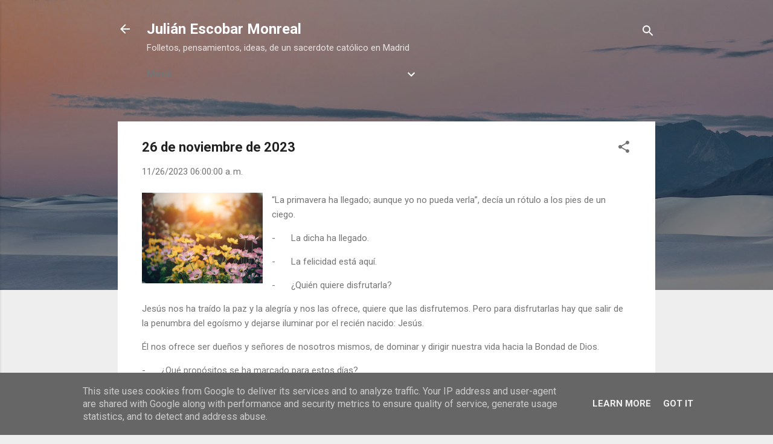

--- FILE ---
content_type: text/html; charset=UTF-8
request_url: https://blog.jem.org.es/2023/11/26-de-noviembre-de-2023.html
body_size: 24280
content:
<!DOCTYPE html>
<html dir='ltr' lang='es'>
<head>
<meta content='width=device-width, initial-scale=1' name='viewport'/>
<title>26 de noviembre de 2023</title>
<meta content='text/html; charset=UTF-8' http-equiv='Content-Type'/>
<!-- Chrome, Firefox OS and Opera -->
<meta content='#eeeeee' name='theme-color'/>
<!-- Windows Phone -->
<meta content='#eeeeee' name='msapplication-navbutton-color'/>
<meta content='blogger' name='generator'/>
<link href='https://blog.jem.org.es/favicon.ico' rel='icon' type='image/x-icon'/>
<link href='http://blog.jem.org.es/2023/11/26-de-noviembre-de-2023.html' rel='canonical'/>
<link rel="alternate" type="application/atom+xml" title="Julián Escobar Monreal - Atom" href="https://blog.jem.org.es/feeds/posts/default" />
<link rel="alternate" type="application/rss+xml" title="Julián Escobar Monreal - RSS" href="https://blog.jem.org.es/feeds/posts/default?alt=rss" />
<link rel="service.post" type="application/atom+xml" title="Julián Escobar Monreal - Atom" href="https://www.blogger.com/feeds/4278434170001398463/posts/default" />

<link rel="alternate" type="application/atom+xml" title="Julián Escobar Monreal - Atom" href="https://blog.jem.org.es/feeds/2619173919489765815/comments/default" />
<!--Can't find substitution for tag [blog.ieCssRetrofitLinks]-->
<link href='https://image.ondacero.es/clipping/cmsimages02/2022/03/19/F3C4A831-6046-4693-A82C-D1CEA3A68684/103.jpg?crop=800,600,x80,y0&width=1200&height=900&optimize=low&format=webply' rel='image_src'/>
<meta content='http://blog.jem.org.es/2023/11/26-de-noviembre-de-2023.html' property='og:url'/>
<meta content='26 de noviembre de 2023' property='og:title'/>
<meta content='Julián Escobar Monreal. Homilías, escritos, pensamientos y folletos. Sacerdote diocesano Iglesia Católica.' property='og:description'/>
<meta content='https://lh3.googleusercontent.com/blogger_img_proxy/[base64]w1200-h630-p-k-no-nu' property='og:image'/>
<style type='text/css'>@font-face{font-family:'Roboto';font-style:italic;font-weight:300;font-stretch:100%;font-display:swap;src:url(//fonts.gstatic.com/s/roboto/v50/KFOKCnqEu92Fr1Mu53ZEC9_Vu3r1gIhOszmOClHrs6ljXfMMLt_QuAX-k3Yi128m0kN2.woff2)format('woff2');unicode-range:U+0460-052F,U+1C80-1C8A,U+20B4,U+2DE0-2DFF,U+A640-A69F,U+FE2E-FE2F;}@font-face{font-family:'Roboto';font-style:italic;font-weight:300;font-stretch:100%;font-display:swap;src:url(//fonts.gstatic.com/s/roboto/v50/KFOKCnqEu92Fr1Mu53ZEC9_Vu3r1gIhOszmOClHrs6ljXfMMLt_QuAz-k3Yi128m0kN2.woff2)format('woff2');unicode-range:U+0301,U+0400-045F,U+0490-0491,U+04B0-04B1,U+2116;}@font-face{font-family:'Roboto';font-style:italic;font-weight:300;font-stretch:100%;font-display:swap;src:url(//fonts.gstatic.com/s/roboto/v50/KFOKCnqEu92Fr1Mu53ZEC9_Vu3r1gIhOszmOClHrs6ljXfMMLt_QuAT-k3Yi128m0kN2.woff2)format('woff2');unicode-range:U+1F00-1FFF;}@font-face{font-family:'Roboto';font-style:italic;font-weight:300;font-stretch:100%;font-display:swap;src:url(//fonts.gstatic.com/s/roboto/v50/KFOKCnqEu92Fr1Mu53ZEC9_Vu3r1gIhOszmOClHrs6ljXfMMLt_QuAv-k3Yi128m0kN2.woff2)format('woff2');unicode-range:U+0370-0377,U+037A-037F,U+0384-038A,U+038C,U+038E-03A1,U+03A3-03FF;}@font-face{font-family:'Roboto';font-style:italic;font-weight:300;font-stretch:100%;font-display:swap;src:url(//fonts.gstatic.com/s/roboto/v50/KFOKCnqEu92Fr1Mu53ZEC9_Vu3r1gIhOszmOClHrs6ljXfMMLt_QuHT-k3Yi128m0kN2.woff2)format('woff2');unicode-range:U+0302-0303,U+0305,U+0307-0308,U+0310,U+0312,U+0315,U+031A,U+0326-0327,U+032C,U+032F-0330,U+0332-0333,U+0338,U+033A,U+0346,U+034D,U+0391-03A1,U+03A3-03A9,U+03B1-03C9,U+03D1,U+03D5-03D6,U+03F0-03F1,U+03F4-03F5,U+2016-2017,U+2034-2038,U+203C,U+2040,U+2043,U+2047,U+2050,U+2057,U+205F,U+2070-2071,U+2074-208E,U+2090-209C,U+20D0-20DC,U+20E1,U+20E5-20EF,U+2100-2112,U+2114-2115,U+2117-2121,U+2123-214F,U+2190,U+2192,U+2194-21AE,U+21B0-21E5,U+21F1-21F2,U+21F4-2211,U+2213-2214,U+2216-22FF,U+2308-230B,U+2310,U+2319,U+231C-2321,U+2336-237A,U+237C,U+2395,U+239B-23B7,U+23D0,U+23DC-23E1,U+2474-2475,U+25AF,U+25B3,U+25B7,U+25BD,U+25C1,U+25CA,U+25CC,U+25FB,U+266D-266F,U+27C0-27FF,U+2900-2AFF,U+2B0E-2B11,U+2B30-2B4C,U+2BFE,U+3030,U+FF5B,U+FF5D,U+1D400-1D7FF,U+1EE00-1EEFF;}@font-face{font-family:'Roboto';font-style:italic;font-weight:300;font-stretch:100%;font-display:swap;src:url(//fonts.gstatic.com/s/roboto/v50/KFOKCnqEu92Fr1Mu53ZEC9_Vu3r1gIhOszmOClHrs6ljXfMMLt_QuGb-k3Yi128m0kN2.woff2)format('woff2');unicode-range:U+0001-000C,U+000E-001F,U+007F-009F,U+20DD-20E0,U+20E2-20E4,U+2150-218F,U+2190,U+2192,U+2194-2199,U+21AF,U+21E6-21F0,U+21F3,U+2218-2219,U+2299,U+22C4-22C6,U+2300-243F,U+2440-244A,U+2460-24FF,U+25A0-27BF,U+2800-28FF,U+2921-2922,U+2981,U+29BF,U+29EB,U+2B00-2BFF,U+4DC0-4DFF,U+FFF9-FFFB,U+10140-1018E,U+10190-1019C,U+101A0,U+101D0-101FD,U+102E0-102FB,U+10E60-10E7E,U+1D2C0-1D2D3,U+1D2E0-1D37F,U+1F000-1F0FF,U+1F100-1F1AD,U+1F1E6-1F1FF,U+1F30D-1F30F,U+1F315,U+1F31C,U+1F31E,U+1F320-1F32C,U+1F336,U+1F378,U+1F37D,U+1F382,U+1F393-1F39F,U+1F3A7-1F3A8,U+1F3AC-1F3AF,U+1F3C2,U+1F3C4-1F3C6,U+1F3CA-1F3CE,U+1F3D4-1F3E0,U+1F3ED,U+1F3F1-1F3F3,U+1F3F5-1F3F7,U+1F408,U+1F415,U+1F41F,U+1F426,U+1F43F,U+1F441-1F442,U+1F444,U+1F446-1F449,U+1F44C-1F44E,U+1F453,U+1F46A,U+1F47D,U+1F4A3,U+1F4B0,U+1F4B3,U+1F4B9,U+1F4BB,U+1F4BF,U+1F4C8-1F4CB,U+1F4D6,U+1F4DA,U+1F4DF,U+1F4E3-1F4E6,U+1F4EA-1F4ED,U+1F4F7,U+1F4F9-1F4FB,U+1F4FD-1F4FE,U+1F503,U+1F507-1F50B,U+1F50D,U+1F512-1F513,U+1F53E-1F54A,U+1F54F-1F5FA,U+1F610,U+1F650-1F67F,U+1F687,U+1F68D,U+1F691,U+1F694,U+1F698,U+1F6AD,U+1F6B2,U+1F6B9-1F6BA,U+1F6BC,U+1F6C6-1F6CF,U+1F6D3-1F6D7,U+1F6E0-1F6EA,U+1F6F0-1F6F3,U+1F6F7-1F6FC,U+1F700-1F7FF,U+1F800-1F80B,U+1F810-1F847,U+1F850-1F859,U+1F860-1F887,U+1F890-1F8AD,U+1F8B0-1F8BB,U+1F8C0-1F8C1,U+1F900-1F90B,U+1F93B,U+1F946,U+1F984,U+1F996,U+1F9E9,U+1FA00-1FA6F,U+1FA70-1FA7C,U+1FA80-1FA89,U+1FA8F-1FAC6,U+1FACE-1FADC,U+1FADF-1FAE9,U+1FAF0-1FAF8,U+1FB00-1FBFF;}@font-face{font-family:'Roboto';font-style:italic;font-weight:300;font-stretch:100%;font-display:swap;src:url(//fonts.gstatic.com/s/roboto/v50/KFOKCnqEu92Fr1Mu53ZEC9_Vu3r1gIhOszmOClHrs6ljXfMMLt_QuAf-k3Yi128m0kN2.woff2)format('woff2');unicode-range:U+0102-0103,U+0110-0111,U+0128-0129,U+0168-0169,U+01A0-01A1,U+01AF-01B0,U+0300-0301,U+0303-0304,U+0308-0309,U+0323,U+0329,U+1EA0-1EF9,U+20AB;}@font-face{font-family:'Roboto';font-style:italic;font-weight:300;font-stretch:100%;font-display:swap;src:url(//fonts.gstatic.com/s/roboto/v50/KFOKCnqEu92Fr1Mu53ZEC9_Vu3r1gIhOszmOClHrs6ljXfMMLt_QuAb-k3Yi128m0kN2.woff2)format('woff2');unicode-range:U+0100-02BA,U+02BD-02C5,U+02C7-02CC,U+02CE-02D7,U+02DD-02FF,U+0304,U+0308,U+0329,U+1D00-1DBF,U+1E00-1E9F,U+1EF2-1EFF,U+2020,U+20A0-20AB,U+20AD-20C0,U+2113,U+2C60-2C7F,U+A720-A7FF;}@font-face{font-family:'Roboto';font-style:italic;font-weight:300;font-stretch:100%;font-display:swap;src:url(//fonts.gstatic.com/s/roboto/v50/KFOKCnqEu92Fr1Mu53ZEC9_Vu3r1gIhOszmOClHrs6ljXfMMLt_QuAj-k3Yi128m0g.woff2)format('woff2');unicode-range:U+0000-00FF,U+0131,U+0152-0153,U+02BB-02BC,U+02C6,U+02DA,U+02DC,U+0304,U+0308,U+0329,U+2000-206F,U+20AC,U+2122,U+2191,U+2193,U+2212,U+2215,U+FEFF,U+FFFD;}@font-face{font-family:'Roboto';font-style:normal;font-weight:400;font-stretch:100%;font-display:swap;src:url(//fonts.gstatic.com/s/roboto/v50/KFO7CnqEu92Fr1ME7kSn66aGLdTylUAMa3GUBHMdazTgWw.woff2)format('woff2');unicode-range:U+0460-052F,U+1C80-1C8A,U+20B4,U+2DE0-2DFF,U+A640-A69F,U+FE2E-FE2F;}@font-face{font-family:'Roboto';font-style:normal;font-weight:400;font-stretch:100%;font-display:swap;src:url(//fonts.gstatic.com/s/roboto/v50/KFO7CnqEu92Fr1ME7kSn66aGLdTylUAMa3iUBHMdazTgWw.woff2)format('woff2');unicode-range:U+0301,U+0400-045F,U+0490-0491,U+04B0-04B1,U+2116;}@font-face{font-family:'Roboto';font-style:normal;font-weight:400;font-stretch:100%;font-display:swap;src:url(//fonts.gstatic.com/s/roboto/v50/KFO7CnqEu92Fr1ME7kSn66aGLdTylUAMa3CUBHMdazTgWw.woff2)format('woff2');unicode-range:U+1F00-1FFF;}@font-face{font-family:'Roboto';font-style:normal;font-weight:400;font-stretch:100%;font-display:swap;src:url(//fonts.gstatic.com/s/roboto/v50/KFO7CnqEu92Fr1ME7kSn66aGLdTylUAMa3-UBHMdazTgWw.woff2)format('woff2');unicode-range:U+0370-0377,U+037A-037F,U+0384-038A,U+038C,U+038E-03A1,U+03A3-03FF;}@font-face{font-family:'Roboto';font-style:normal;font-weight:400;font-stretch:100%;font-display:swap;src:url(//fonts.gstatic.com/s/roboto/v50/KFO7CnqEu92Fr1ME7kSn66aGLdTylUAMawCUBHMdazTgWw.woff2)format('woff2');unicode-range:U+0302-0303,U+0305,U+0307-0308,U+0310,U+0312,U+0315,U+031A,U+0326-0327,U+032C,U+032F-0330,U+0332-0333,U+0338,U+033A,U+0346,U+034D,U+0391-03A1,U+03A3-03A9,U+03B1-03C9,U+03D1,U+03D5-03D6,U+03F0-03F1,U+03F4-03F5,U+2016-2017,U+2034-2038,U+203C,U+2040,U+2043,U+2047,U+2050,U+2057,U+205F,U+2070-2071,U+2074-208E,U+2090-209C,U+20D0-20DC,U+20E1,U+20E5-20EF,U+2100-2112,U+2114-2115,U+2117-2121,U+2123-214F,U+2190,U+2192,U+2194-21AE,U+21B0-21E5,U+21F1-21F2,U+21F4-2211,U+2213-2214,U+2216-22FF,U+2308-230B,U+2310,U+2319,U+231C-2321,U+2336-237A,U+237C,U+2395,U+239B-23B7,U+23D0,U+23DC-23E1,U+2474-2475,U+25AF,U+25B3,U+25B7,U+25BD,U+25C1,U+25CA,U+25CC,U+25FB,U+266D-266F,U+27C0-27FF,U+2900-2AFF,U+2B0E-2B11,U+2B30-2B4C,U+2BFE,U+3030,U+FF5B,U+FF5D,U+1D400-1D7FF,U+1EE00-1EEFF;}@font-face{font-family:'Roboto';font-style:normal;font-weight:400;font-stretch:100%;font-display:swap;src:url(//fonts.gstatic.com/s/roboto/v50/KFO7CnqEu92Fr1ME7kSn66aGLdTylUAMaxKUBHMdazTgWw.woff2)format('woff2');unicode-range:U+0001-000C,U+000E-001F,U+007F-009F,U+20DD-20E0,U+20E2-20E4,U+2150-218F,U+2190,U+2192,U+2194-2199,U+21AF,U+21E6-21F0,U+21F3,U+2218-2219,U+2299,U+22C4-22C6,U+2300-243F,U+2440-244A,U+2460-24FF,U+25A0-27BF,U+2800-28FF,U+2921-2922,U+2981,U+29BF,U+29EB,U+2B00-2BFF,U+4DC0-4DFF,U+FFF9-FFFB,U+10140-1018E,U+10190-1019C,U+101A0,U+101D0-101FD,U+102E0-102FB,U+10E60-10E7E,U+1D2C0-1D2D3,U+1D2E0-1D37F,U+1F000-1F0FF,U+1F100-1F1AD,U+1F1E6-1F1FF,U+1F30D-1F30F,U+1F315,U+1F31C,U+1F31E,U+1F320-1F32C,U+1F336,U+1F378,U+1F37D,U+1F382,U+1F393-1F39F,U+1F3A7-1F3A8,U+1F3AC-1F3AF,U+1F3C2,U+1F3C4-1F3C6,U+1F3CA-1F3CE,U+1F3D4-1F3E0,U+1F3ED,U+1F3F1-1F3F3,U+1F3F5-1F3F7,U+1F408,U+1F415,U+1F41F,U+1F426,U+1F43F,U+1F441-1F442,U+1F444,U+1F446-1F449,U+1F44C-1F44E,U+1F453,U+1F46A,U+1F47D,U+1F4A3,U+1F4B0,U+1F4B3,U+1F4B9,U+1F4BB,U+1F4BF,U+1F4C8-1F4CB,U+1F4D6,U+1F4DA,U+1F4DF,U+1F4E3-1F4E6,U+1F4EA-1F4ED,U+1F4F7,U+1F4F9-1F4FB,U+1F4FD-1F4FE,U+1F503,U+1F507-1F50B,U+1F50D,U+1F512-1F513,U+1F53E-1F54A,U+1F54F-1F5FA,U+1F610,U+1F650-1F67F,U+1F687,U+1F68D,U+1F691,U+1F694,U+1F698,U+1F6AD,U+1F6B2,U+1F6B9-1F6BA,U+1F6BC,U+1F6C6-1F6CF,U+1F6D3-1F6D7,U+1F6E0-1F6EA,U+1F6F0-1F6F3,U+1F6F7-1F6FC,U+1F700-1F7FF,U+1F800-1F80B,U+1F810-1F847,U+1F850-1F859,U+1F860-1F887,U+1F890-1F8AD,U+1F8B0-1F8BB,U+1F8C0-1F8C1,U+1F900-1F90B,U+1F93B,U+1F946,U+1F984,U+1F996,U+1F9E9,U+1FA00-1FA6F,U+1FA70-1FA7C,U+1FA80-1FA89,U+1FA8F-1FAC6,U+1FACE-1FADC,U+1FADF-1FAE9,U+1FAF0-1FAF8,U+1FB00-1FBFF;}@font-face{font-family:'Roboto';font-style:normal;font-weight:400;font-stretch:100%;font-display:swap;src:url(//fonts.gstatic.com/s/roboto/v50/KFO7CnqEu92Fr1ME7kSn66aGLdTylUAMa3OUBHMdazTgWw.woff2)format('woff2');unicode-range:U+0102-0103,U+0110-0111,U+0128-0129,U+0168-0169,U+01A0-01A1,U+01AF-01B0,U+0300-0301,U+0303-0304,U+0308-0309,U+0323,U+0329,U+1EA0-1EF9,U+20AB;}@font-face{font-family:'Roboto';font-style:normal;font-weight:400;font-stretch:100%;font-display:swap;src:url(//fonts.gstatic.com/s/roboto/v50/KFO7CnqEu92Fr1ME7kSn66aGLdTylUAMa3KUBHMdazTgWw.woff2)format('woff2');unicode-range:U+0100-02BA,U+02BD-02C5,U+02C7-02CC,U+02CE-02D7,U+02DD-02FF,U+0304,U+0308,U+0329,U+1D00-1DBF,U+1E00-1E9F,U+1EF2-1EFF,U+2020,U+20A0-20AB,U+20AD-20C0,U+2113,U+2C60-2C7F,U+A720-A7FF;}@font-face{font-family:'Roboto';font-style:normal;font-weight:400;font-stretch:100%;font-display:swap;src:url(//fonts.gstatic.com/s/roboto/v50/KFO7CnqEu92Fr1ME7kSn66aGLdTylUAMa3yUBHMdazQ.woff2)format('woff2');unicode-range:U+0000-00FF,U+0131,U+0152-0153,U+02BB-02BC,U+02C6,U+02DA,U+02DC,U+0304,U+0308,U+0329,U+2000-206F,U+20AC,U+2122,U+2191,U+2193,U+2212,U+2215,U+FEFF,U+FFFD;}@font-face{font-family:'Roboto';font-style:normal;font-weight:700;font-stretch:100%;font-display:swap;src:url(//fonts.gstatic.com/s/roboto/v50/KFO7CnqEu92Fr1ME7kSn66aGLdTylUAMa3GUBHMdazTgWw.woff2)format('woff2');unicode-range:U+0460-052F,U+1C80-1C8A,U+20B4,U+2DE0-2DFF,U+A640-A69F,U+FE2E-FE2F;}@font-face{font-family:'Roboto';font-style:normal;font-weight:700;font-stretch:100%;font-display:swap;src:url(//fonts.gstatic.com/s/roboto/v50/KFO7CnqEu92Fr1ME7kSn66aGLdTylUAMa3iUBHMdazTgWw.woff2)format('woff2');unicode-range:U+0301,U+0400-045F,U+0490-0491,U+04B0-04B1,U+2116;}@font-face{font-family:'Roboto';font-style:normal;font-weight:700;font-stretch:100%;font-display:swap;src:url(//fonts.gstatic.com/s/roboto/v50/KFO7CnqEu92Fr1ME7kSn66aGLdTylUAMa3CUBHMdazTgWw.woff2)format('woff2');unicode-range:U+1F00-1FFF;}@font-face{font-family:'Roboto';font-style:normal;font-weight:700;font-stretch:100%;font-display:swap;src:url(//fonts.gstatic.com/s/roboto/v50/KFO7CnqEu92Fr1ME7kSn66aGLdTylUAMa3-UBHMdazTgWw.woff2)format('woff2');unicode-range:U+0370-0377,U+037A-037F,U+0384-038A,U+038C,U+038E-03A1,U+03A3-03FF;}@font-face{font-family:'Roboto';font-style:normal;font-weight:700;font-stretch:100%;font-display:swap;src:url(//fonts.gstatic.com/s/roboto/v50/KFO7CnqEu92Fr1ME7kSn66aGLdTylUAMawCUBHMdazTgWw.woff2)format('woff2');unicode-range:U+0302-0303,U+0305,U+0307-0308,U+0310,U+0312,U+0315,U+031A,U+0326-0327,U+032C,U+032F-0330,U+0332-0333,U+0338,U+033A,U+0346,U+034D,U+0391-03A1,U+03A3-03A9,U+03B1-03C9,U+03D1,U+03D5-03D6,U+03F0-03F1,U+03F4-03F5,U+2016-2017,U+2034-2038,U+203C,U+2040,U+2043,U+2047,U+2050,U+2057,U+205F,U+2070-2071,U+2074-208E,U+2090-209C,U+20D0-20DC,U+20E1,U+20E5-20EF,U+2100-2112,U+2114-2115,U+2117-2121,U+2123-214F,U+2190,U+2192,U+2194-21AE,U+21B0-21E5,U+21F1-21F2,U+21F4-2211,U+2213-2214,U+2216-22FF,U+2308-230B,U+2310,U+2319,U+231C-2321,U+2336-237A,U+237C,U+2395,U+239B-23B7,U+23D0,U+23DC-23E1,U+2474-2475,U+25AF,U+25B3,U+25B7,U+25BD,U+25C1,U+25CA,U+25CC,U+25FB,U+266D-266F,U+27C0-27FF,U+2900-2AFF,U+2B0E-2B11,U+2B30-2B4C,U+2BFE,U+3030,U+FF5B,U+FF5D,U+1D400-1D7FF,U+1EE00-1EEFF;}@font-face{font-family:'Roboto';font-style:normal;font-weight:700;font-stretch:100%;font-display:swap;src:url(//fonts.gstatic.com/s/roboto/v50/KFO7CnqEu92Fr1ME7kSn66aGLdTylUAMaxKUBHMdazTgWw.woff2)format('woff2');unicode-range:U+0001-000C,U+000E-001F,U+007F-009F,U+20DD-20E0,U+20E2-20E4,U+2150-218F,U+2190,U+2192,U+2194-2199,U+21AF,U+21E6-21F0,U+21F3,U+2218-2219,U+2299,U+22C4-22C6,U+2300-243F,U+2440-244A,U+2460-24FF,U+25A0-27BF,U+2800-28FF,U+2921-2922,U+2981,U+29BF,U+29EB,U+2B00-2BFF,U+4DC0-4DFF,U+FFF9-FFFB,U+10140-1018E,U+10190-1019C,U+101A0,U+101D0-101FD,U+102E0-102FB,U+10E60-10E7E,U+1D2C0-1D2D3,U+1D2E0-1D37F,U+1F000-1F0FF,U+1F100-1F1AD,U+1F1E6-1F1FF,U+1F30D-1F30F,U+1F315,U+1F31C,U+1F31E,U+1F320-1F32C,U+1F336,U+1F378,U+1F37D,U+1F382,U+1F393-1F39F,U+1F3A7-1F3A8,U+1F3AC-1F3AF,U+1F3C2,U+1F3C4-1F3C6,U+1F3CA-1F3CE,U+1F3D4-1F3E0,U+1F3ED,U+1F3F1-1F3F3,U+1F3F5-1F3F7,U+1F408,U+1F415,U+1F41F,U+1F426,U+1F43F,U+1F441-1F442,U+1F444,U+1F446-1F449,U+1F44C-1F44E,U+1F453,U+1F46A,U+1F47D,U+1F4A3,U+1F4B0,U+1F4B3,U+1F4B9,U+1F4BB,U+1F4BF,U+1F4C8-1F4CB,U+1F4D6,U+1F4DA,U+1F4DF,U+1F4E3-1F4E6,U+1F4EA-1F4ED,U+1F4F7,U+1F4F9-1F4FB,U+1F4FD-1F4FE,U+1F503,U+1F507-1F50B,U+1F50D,U+1F512-1F513,U+1F53E-1F54A,U+1F54F-1F5FA,U+1F610,U+1F650-1F67F,U+1F687,U+1F68D,U+1F691,U+1F694,U+1F698,U+1F6AD,U+1F6B2,U+1F6B9-1F6BA,U+1F6BC,U+1F6C6-1F6CF,U+1F6D3-1F6D7,U+1F6E0-1F6EA,U+1F6F0-1F6F3,U+1F6F7-1F6FC,U+1F700-1F7FF,U+1F800-1F80B,U+1F810-1F847,U+1F850-1F859,U+1F860-1F887,U+1F890-1F8AD,U+1F8B0-1F8BB,U+1F8C0-1F8C1,U+1F900-1F90B,U+1F93B,U+1F946,U+1F984,U+1F996,U+1F9E9,U+1FA00-1FA6F,U+1FA70-1FA7C,U+1FA80-1FA89,U+1FA8F-1FAC6,U+1FACE-1FADC,U+1FADF-1FAE9,U+1FAF0-1FAF8,U+1FB00-1FBFF;}@font-face{font-family:'Roboto';font-style:normal;font-weight:700;font-stretch:100%;font-display:swap;src:url(//fonts.gstatic.com/s/roboto/v50/KFO7CnqEu92Fr1ME7kSn66aGLdTylUAMa3OUBHMdazTgWw.woff2)format('woff2');unicode-range:U+0102-0103,U+0110-0111,U+0128-0129,U+0168-0169,U+01A0-01A1,U+01AF-01B0,U+0300-0301,U+0303-0304,U+0308-0309,U+0323,U+0329,U+1EA0-1EF9,U+20AB;}@font-face{font-family:'Roboto';font-style:normal;font-weight:700;font-stretch:100%;font-display:swap;src:url(//fonts.gstatic.com/s/roboto/v50/KFO7CnqEu92Fr1ME7kSn66aGLdTylUAMa3KUBHMdazTgWw.woff2)format('woff2');unicode-range:U+0100-02BA,U+02BD-02C5,U+02C7-02CC,U+02CE-02D7,U+02DD-02FF,U+0304,U+0308,U+0329,U+1D00-1DBF,U+1E00-1E9F,U+1EF2-1EFF,U+2020,U+20A0-20AB,U+20AD-20C0,U+2113,U+2C60-2C7F,U+A720-A7FF;}@font-face{font-family:'Roboto';font-style:normal;font-weight:700;font-stretch:100%;font-display:swap;src:url(//fonts.gstatic.com/s/roboto/v50/KFO7CnqEu92Fr1ME7kSn66aGLdTylUAMa3yUBHMdazQ.woff2)format('woff2');unicode-range:U+0000-00FF,U+0131,U+0152-0153,U+02BB-02BC,U+02C6,U+02DA,U+02DC,U+0304,U+0308,U+0329,U+2000-206F,U+20AC,U+2122,U+2191,U+2193,U+2212,U+2215,U+FEFF,U+FFFD;}</style>
<style id='page-skin-1' type='text/css'><!--
/*! normalize.css v3.0.1 | MIT License | git.io/normalize */html{font-family:sans-serif;-ms-text-size-adjust:100%;-webkit-text-size-adjust:100%}body{margin:0}article,aside,details,figcaption,figure,footer,header,hgroup,main,nav,section,summary{display:block}audio,canvas,progress,video{display:inline-block;vertical-align:baseline}audio:not([controls]){display:none;height:0}[hidden],template{display:none}a{background:transparent}a:active,a:hover{outline:0}abbr[title]{border-bottom:1px dotted}b,strong{font-weight:bold}dfn{font-style:italic}h1{font-size:2em;margin:.67em 0}mark{background:#ff0;color:#000}small{font-size:80%}sub,sup{font-size:75%;line-height:0;position:relative;vertical-align:baseline}sup{top:-0.5em}sub{bottom:-0.25em}img{border:0}svg:not(:root){overflow:hidden}figure{margin:1em 40px}hr{-moz-box-sizing:content-box;box-sizing:content-box;height:0}pre{overflow:auto}code,kbd,pre,samp{font-family:monospace,monospace;font-size:1em}button,input,optgroup,select,textarea{color:inherit;font:inherit;margin:0}button{overflow:visible}button,select{text-transform:none}button,html input[type="button"],input[type="reset"],input[type="submit"]{-webkit-appearance:button;cursor:pointer}button[disabled],html input[disabled]{cursor:default}button::-moz-focus-inner,input::-moz-focus-inner{border:0;padding:0}input{line-height:normal}input[type="checkbox"],input[type="radio"]{box-sizing:border-box;padding:0}input[type="number"]::-webkit-inner-spin-button,input[type="number"]::-webkit-outer-spin-button{height:auto}input[type="search"]{-webkit-appearance:textfield;-moz-box-sizing:content-box;-webkit-box-sizing:content-box;box-sizing:content-box}input[type="search"]::-webkit-search-cancel-button,input[type="search"]::-webkit-search-decoration{-webkit-appearance:none}fieldset{border:1px solid #c0c0c0;margin:0 2px;padding:.35em .625em .75em}legend{border:0;padding:0}textarea{overflow:auto}optgroup{font-weight:bold}table{border-collapse:collapse;border-spacing:0}td,th{padding:0}
/*!************************************************
* Blogger Template Style
* Name: Contempo
**************************************************/
body{
overflow-wrap:break-word;
word-break:break-word;
word-wrap:break-word
}
.hidden{
display:none
}
.invisible{
visibility:hidden
}
.container::after,.float-container::after{
clear:both;
content:"";
display:table
}
.clearboth{
clear:both
}
#comments .comment .comment-actions,.subscribe-popup .FollowByEmail .follow-by-email-submit,.widget.Profile .profile-link,.widget.Profile .profile-link.visit-profile{
background:0 0;
border:0;
box-shadow:none;
color:#2196f3;
cursor:pointer;
font-size:14px;
font-weight:700;
outline:0;
text-decoration:none;
text-transform:uppercase;
width:auto
}
.dim-overlay{
background-color:rgba(0,0,0,.54);
height:100vh;
left:0;
position:fixed;
top:0;
width:100%
}
#sharing-dim-overlay{
background-color:transparent
}
input::-ms-clear{
display:none
}
.blogger-logo,.svg-icon-24.blogger-logo{
fill:#ff9800;
opacity:1
}
.loading-spinner-large{
-webkit-animation:mspin-rotate 1.568s infinite linear;
animation:mspin-rotate 1.568s infinite linear;
height:48px;
overflow:hidden;
position:absolute;
width:48px;
z-index:200
}
.loading-spinner-large>div{
-webkit-animation:mspin-revrot 5332ms infinite steps(4);
animation:mspin-revrot 5332ms infinite steps(4)
}
.loading-spinner-large>div>div{
-webkit-animation:mspin-singlecolor-large-film 1333ms infinite steps(81);
animation:mspin-singlecolor-large-film 1333ms infinite steps(81);
background-size:100%;
height:48px;
width:3888px
}
.mspin-black-large>div>div,.mspin-grey_54-large>div>div{
background-image:url(https://www.blogblog.com/indie/mspin_black_large.svg)
}
.mspin-white-large>div>div{
background-image:url(https://www.blogblog.com/indie/mspin_white_large.svg)
}
.mspin-grey_54-large{
opacity:.54
}
@-webkit-keyframes mspin-singlecolor-large-film{
from{
-webkit-transform:translateX(0);
transform:translateX(0)
}
to{
-webkit-transform:translateX(-3888px);
transform:translateX(-3888px)
}
}
@keyframes mspin-singlecolor-large-film{
from{
-webkit-transform:translateX(0);
transform:translateX(0)
}
to{
-webkit-transform:translateX(-3888px);
transform:translateX(-3888px)
}
}
@-webkit-keyframes mspin-rotate{
from{
-webkit-transform:rotate(0);
transform:rotate(0)
}
to{
-webkit-transform:rotate(360deg);
transform:rotate(360deg)
}
}
@keyframes mspin-rotate{
from{
-webkit-transform:rotate(0);
transform:rotate(0)
}
to{
-webkit-transform:rotate(360deg);
transform:rotate(360deg)
}
}
@-webkit-keyframes mspin-revrot{
from{
-webkit-transform:rotate(0);
transform:rotate(0)
}
to{
-webkit-transform:rotate(-360deg);
transform:rotate(-360deg)
}
}
@keyframes mspin-revrot{
from{
-webkit-transform:rotate(0);
transform:rotate(0)
}
to{
-webkit-transform:rotate(-360deg);
transform:rotate(-360deg)
}
}
.skip-navigation{
background-color:#fff;
box-sizing:border-box;
color:#000;
display:block;
height:0;
left:0;
line-height:50px;
overflow:hidden;
padding-top:0;
position:fixed;
text-align:center;
top:0;
-webkit-transition:box-shadow .3s,height .3s,padding-top .3s;
transition:box-shadow .3s,height .3s,padding-top .3s;
width:100%;
z-index:900
}
.skip-navigation:focus{
box-shadow:0 4px 5px 0 rgba(0,0,0,.14),0 1px 10px 0 rgba(0,0,0,.12),0 2px 4px -1px rgba(0,0,0,.2);
height:50px
}
#main{
outline:0
}
.main-heading{
position:absolute;
clip:rect(1px,1px,1px,1px);
padding:0;
border:0;
height:1px;
width:1px;
overflow:hidden
}
.Attribution{
margin-top:1em;
text-align:center
}
.Attribution .blogger img,.Attribution .blogger svg{
vertical-align:bottom
}
.Attribution .blogger img{
margin-right:.5em
}
.Attribution div{
line-height:24px;
margin-top:.5em
}
.Attribution .copyright,.Attribution .image-attribution{
font-size:.7em;
margin-top:1.5em
}
.BLOG_mobile_video_class{
display:none
}
.bg-photo{
background-attachment:scroll!important
}
body .CSS_LIGHTBOX{
z-index:900
}
.extendable .show-less,.extendable .show-more{
border-color:#2196f3;
color:#2196f3;
margin-top:8px
}
.extendable .show-less.hidden,.extendable .show-more.hidden{
display:none
}
.inline-ad{
display:none;
max-width:100%;
overflow:hidden
}
.adsbygoogle{
display:block
}
#cookieChoiceInfo{
bottom:0;
top:auto
}
iframe.b-hbp-video{
border:0
}
.post-body img{
max-width:100%
}
.post-body iframe{
max-width:100%
}
.post-body a[imageanchor="1"]{
display:inline-block
}
.byline{
margin-right:1em
}
.byline:last-child{
margin-right:0
}
.link-copied-dialog{
max-width:520px;
outline:0
}
.link-copied-dialog .modal-dialog-buttons{
margin-top:8px
}
.link-copied-dialog .goog-buttonset-default{
background:0 0;
border:0
}
.link-copied-dialog .goog-buttonset-default:focus{
outline:0
}
.paging-control-container{
margin-bottom:16px
}
.paging-control-container .paging-control{
display:inline-block
}
.paging-control-container .comment-range-text::after,.paging-control-container .paging-control{
color:#2196f3
}
.paging-control-container .comment-range-text,.paging-control-container .paging-control{
margin-right:8px
}
.paging-control-container .comment-range-text::after,.paging-control-container .paging-control::after{
content:"\b7";
cursor:default;
padding-left:8px;
pointer-events:none
}
.paging-control-container .comment-range-text:last-child::after,.paging-control-container .paging-control:last-child::after{
content:none
}
.byline.reactions iframe{
height:20px
}
.b-notification{
color:#000;
background-color:#fff;
border-bottom:solid 1px #000;
box-sizing:border-box;
padding:16px 32px;
text-align:center
}
.b-notification.visible{
-webkit-transition:margin-top .3s cubic-bezier(.4,0,.2,1);
transition:margin-top .3s cubic-bezier(.4,0,.2,1)
}
.b-notification.invisible{
position:absolute
}
.b-notification-close{
position:absolute;
right:8px;
top:8px
}
.no-posts-message{
line-height:40px;
text-align:center
}
@media screen and (max-width:800px){
body.item-view .post-body a[imageanchor="1"][style*="float: left;"],body.item-view .post-body a[imageanchor="1"][style*="float: right;"]{
float:none!important;
clear:none!important
}
body.item-view .post-body a[imageanchor="1"] img{
display:block;
height:auto;
margin:0 auto
}
body.item-view .post-body>.separator:first-child>a[imageanchor="1"]:first-child{
margin-top:20px
}
.post-body a[imageanchor]{
display:block
}
body.item-view .post-body a[imageanchor="1"]{
margin-left:0!important;
margin-right:0!important
}
body.item-view .post-body a[imageanchor="1"]+a[imageanchor="1"]{
margin-top:16px
}
}
.item-control{
display:none
}
#comments{
border-top:1px dashed rgba(0,0,0,.54);
margin-top:20px;
padding:20px
}
#comments .comment-thread ol{
margin:0;
padding-left:0;
padding-left:0
}
#comments .comment .comment-replybox-single,#comments .comment-thread .comment-replies{
margin-left:60px
}
#comments .comment-thread .thread-count{
display:none
}
#comments .comment{
list-style-type:none;
padding:0 0 30px;
position:relative
}
#comments .comment .comment{
padding-bottom:8px
}
.comment .avatar-image-container{
position:absolute
}
.comment .avatar-image-container img{
border-radius:50%
}
.avatar-image-container svg,.comment .avatar-image-container .avatar-icon{
border-radius:50%;
border:solid 1px #707070;
box-sizing:border-box;
fill:#707070;
height:35px;
margin:0;
padding:7px;
width:35px
}
.comment .comment-block{
margin-top:10px;
margin-left:60px;
padding-bottom:0
}
#comments .comment-author-header-wrapper{
margin-left:40px
}
#comments .comment .thread-expanded .comment-block{
padding-bottom:20px
}
#comments .comment .comment-header .user,#comments .comment .comment-header .user a{
color:#212121;
font-style:normal;
font-weight:700
}
#comments .comment .comment-actions{
bottom:0;
margin-bottom:15px;
position:absolute
}
#comments .comment .comment-actions>*{
margin-right:8px
}
#comments .comment .comment-header .datetime{
bottom:0;
color:rgba(33,33,33,.54);
display:inline-block;
font-size:13px;
font-style:italic;
margin-left:8px
}
#comments .comment .comment-footer .comment-timestamp a,#comments .comment .comment-header .datetime a{
color:rgba(33,33,33,.54)
}
#comments .comment .comment-content,.comment .comment-body{
margin-top:12px;
word-break:break-word
}
.comment-body{
margin-bottom:12px
}
#comments.embed[data-num-comments="0"]{
border:0;
margin-top:0;
padding-top:0
}
#comments.embed[data-num-comments="0"] #comment-post-message,#comments.embed[data-num-comments="0"] div.comment-form>p,#comments.embed[data-num-comments="0"] p.comment-footer{
display:none
}
#comment-editor-src{
display:none
}
.comments .comments-content .loadmore.loaded{
max-height:0;
opacity:0;
overflow:hidden
}
.extendable .remaining-items{
height:0;
overflow:hidden;
-webkit-transition:height .3s cubic-bezier(.4,0,.2,1);
transition:height .3s cubic-bezier(.4,0,.2,1)
}
.extendable .remaining-items.expanded{
height:auto
}
.svg-icon-24,.svg-icon-24-button{
cursor:pointer;
height:24px;
width:24px;
min-width:24px
}
.touch-icon{
margin:-12px;
padding:12px
}
.touch-icon:active,.touch-icon:focus{
background-color:rgba(153,153,153,.4);
border-radius:50%
}
svg:not(:root).touch-icon{
overflow:visible
}
html[dir=rtl] .rtl-reversible-icon{
-webkit-transform:scaleX(-1);
-ms-transform:scaleX(-1);
transform:scaleX(-1)
}
.svg-icon-24-button,.touch-icon-button{
background:0 0;
border:0;
margin:0;
outline:0;
padding:0
}
.touch-icon-button .touch-icon:active,.touch-icon-button .touch-icon:focus{
background-color:transparent
}
.touch-icon-button:active .touch-icon,.touch-icon-button:focus .touch-icon{
background-color:rgba(153,153,153,.4);
border-radius:50%
}
.Profile .default-avatar-wrapper .avatar-icon{
border-radius:50%;
border:solid 1px #707070;
box-sizing:border-box;
fill:#707070;
margin:0
}
.Profile .individual .default-avatar-wrapper .avatar-icon{
padding:25px
}
.Profile .individual .avatar-icon,.Profile .individual .profile-img{
height:120px;
width:120px
}
.Profile .team .default-avatar-wrapper .avatar-icon{
padding:8px
}
.Profile .team .avatar-icon,.Profile .team .default-avatar-wrapper,.Profile .team .profile-img{
height:40px;
width:40px
}
.snippet-container{
margin:0;
position:relative;
overflow:hidden
}
.snippet-fade{
bottom:0;
box-sizing:border-box;
position:absolute;
width:96px
}
.snippet-fade{
right:0
}
.snippet-fade:after{
content:"\2026"
}
.snippet-fade:after{
float:right
}
.post-bottom{
-webkit-box-align:center;
-webkit-align-items:center;
-ms-flex-align:center;
align-items:center;
display:-webkit-box;
display:-webkit-flex;
display:-ms-flexbox;
display:flex;
-webkit-flex-wrap:wrap;
-ms-flex-wrap:wrap;
flex-wrap:wrap
}
.post-footer{
-webkit-box-flex:1;
-webkit-flex:1 1 auto;
-ms-flex:1 1 auto;
flex:1 1 auto;
-webkit-flex-wrap:wrap;
-ms-flex-wrap:wrap;
flex-wrap:wrap;
-webkit-box-ordinal-group:2;
-webkit-order:1;
-ms-flex-order:1;
order:1
}
.post-footer>*{
-webkit-box-flex:0;
-webkit-flex:0 1 auto;
-ms-flex:0 1 auto;
flex:0 1 auto
}
.post-footer .byline:last-child{
margin-right:1em
}
.jump-link{
-webkit-box-flex:0;
-webkit-flex:0 0 auto;
-ms-flex:0 0 auto;
flex:0 0 auto;
-webkit-box-ordinal-group:3;
-webkit-order:2;
-ms-flex-order:2;
order:2
}
.centered-top-container.sticky{
left:0;
position:fixed;
right:0;
top:0;
width:auto;
z-index:50;
-webkit-transition-property:opacity,-webkit-transform;
transition-property:opacity,-webkit-transform;
transition-property:transform,opacity;
transition-property:transform,opacity,-webkit-transform;
-webkit-transition-duration:.2s;
transition-duration:.2s;
-webkit-transition-timing-function:cubic-bezier(.4,0,.2,1);
transition-timing-function:cubic-bezier(.4,0,.2,1)
}
.centered-top-placeholder{
display:none
}
.collapsed-header .centered-top-placeholder{
display:block
}
.centered-top-container .Header .replaced h1,.centered-top-placeholder .Header .replaced h1{
display:none
}
.centered-top-container.sticky .Header .replaced h1{
display:block
}
.centered-top-container.sticky .Header .header-widget{
background:0 0
}
.centered-top-container.sticky .Header .header-image-wrapper{
display:none
}
.centered-top-container img,.centered-top-placeholder img{
max-width:100%
}
.collapsible{
-webkit-transition:height .3s cubic-bezier(.4,0,.2,1);
transition:height .3s cubic-bezier(.4,0,.2,1)
}
.collapsible,.collapsible>summary{
display:block;
overflow:hidden
}
.collapsible>:not(summary){
display:none
}
.collapsible[open]>:not(summary){
display:block
}
.collapsible:focus,.collapsible>summary:focus{
outline:0
}
.collapsible>summary{
cursor:pointer;
display:block;
padding:0
}
.collapsible:focus>summary,.collapsible>summary:focus{
background-color:transparent
}
.collapsible>summary::-webkit-details-marker{
display:none
}
.collapsible-title{
-webkit-box-align:center;
-webkit-align-items:center;
-ms-flex-align:center;
align-items:center;
display:-webkit-box;
display:-webkit-flex;
display:-ms-flexbox;
display:flex
}
.collapsible-title .title{
-webkit-box-flex:1;
-webkit-flex:1 1 auto;
-ms-flex:1 1 auto;
flex:1 1 auto;
-webkit-box-ordinal-group:1;
-webkit-order:0;
-ms-flex-order:0;
order:0;
overflow:hidden;
text-overflow:ellipsis;
white-space:nowrap
}
.collapsible-title .chevron-down,.collapsible[open] .collapsible-title .chevron-up{
display:block
}
.collapsible-title .chevron-up,.collapsible[open] .collapsible-title .chevron-down{
display:none
}
.flat-button{
cursor:pointer;
display:inline-block;
font-weight:700;
text-transform:uppercase;
border-radius:2px;
padding:8px;
margin:-8px
}
.flat-icon-button{
background:0 0;
border:0;
margin:0;
outline:0;
padding:0;
margin:-12px;
padding:12px;
cursor:pointer;
box-sizing:content-box;
display:inline-block;
line-height:0
}
.flat-icon-button,.flat-icon-button .splash-wrapper{
border-radius:50%
}
.flat-icon-button .splash.animate{
-webkit-animation-duration:.3s;
animation-duration:.3s
}
.overflowable-container{
max-height:46px;
overflow:hidden;
position:relative
}
.overflow-button{
cursor:pointer
}
#overflowable-dim-overlay{
background:0 0
}
.overflow-popup{
box-shadow:0 2px 2px 0 rgba(0,0,0,.14),0 3px 1px -2px rgba(0,0,0,.2),0 1px 5px 0 rgba(0,0,0,.12);
background-color:#ffffff;
left:0;
max-width:calc(100% - 32px);
position:absolute;
top:0;
visibility:hidden;
z-index:101
}
.overflow-popup ul{
list-style:none
}
.overflow-popup .tabs li,.overflow-popup li{
display:block;
height:auto
}
.overflow-popup .tabs li{
padding-left:0;
padding-right:0
}
.overflow-button.hidden,.overflow-popup .tabs li.hidden,.overflow-popup li.hidden{
display:none
}
.pill-button{
background:0 0;
border:1px solid;
border-radius:12px;
cursor:pointer;
display:inline-block;
padding:4px 16px;
text-transform:uppercase
}
.ripple{
position:relative
}
.ripple>*{
z-index:1
}
.splash-wrapper{
bottom:0;
left:0;
overflow:hidden;
pointer-events:none;
position:absolute;
right:0;
top:0;
z-index:0
}
.splash{
background:#ccc;
border-radius:100%;
display:block;
opacity:.6;
position:absolute;
-webkit-transform:scale(0);
-ms-transform:scale(0);
transform:scale(0)
}
.splash.animate{
-webkit-animation:ripple-effect .4s linear;
animation:ripple-effect .4s linear
}
@-webkit-keyframes ripple-effect{
100%{
opacity:0;
-webkit-transform:scale(2.5);
transform:scale(2.5)
}
}
@keyframes ripple-effect{
100%{
opacity:0;
-webkit-transform:scale(2.5);
transform:scale(2.5)
}
}
.search{
display:-webkit-box;
display:-webkit-flex;
display:-ms-flexbox;
display:flex;
line-height:24px;
width:24px
}
.search.focused{
width:100%
}
.search.focused .section{
width:100%
}
.search form{
z-index:101
}
.search h3{
display:none
}
.search form{
display:-webkit-box;
display:-webkit-flex;
display:-ms-flexbox;
display:flex;
-webkit-box-flex:1;
-webkit-flex:1 0 0;
-ms-flex:1 0 0px;
flex:1 0 0;
border-bottom:solid 1px transparent;
padding-bottom:8px
}
.search form>*{
display:none
}
.search.focused form>*{
display:block
}
.search .search-input label{
display:none
}
.centered-top-placeholder.cloned .search form{
z-index:30
}
.search.focused form{
border-color:#ffffff;
position:relative;
width:auto
}
.collapsed-header .centered-top-container .search.focused form{
border-bottom-color:transparent
}
.search-expand{
-webkit-box-flex:0;
-webkit-flex:0 0 auto;
-ms-flex:0 0 auto;
flex:0 0 auto
}
.search-expand-text{
display:none
}
.search-close{
display:inline;
vertical-align:middle
}
.search-input{
-webkit-box-flex:1;
-webkit-flex:1 0 1px;
-ms-flex:1 0 1px;
flex:1 0 1px
}
.search-input input{
background:0 0;
border:0;
box-sizing:border-box;
color:#ffffff;
display:inline-block;
outline:0;
width:calc(100% - 48px)
}
.search-input input.no-cursor{
color:transparent;
text-shadow:0 0 0 #ffffff
}
.collapsed-header .centered-top-container .search-action,.collapsed-header .centered-top-container .search-input input{
color:#212121
}
.collapsed-header .centered-top-container .search-input input.no-cursor{
color:transparent;
text-shadow:0 0 0 #212121
}
.collapsed-header .centered-top-container .search-input input.no-cursor:focus,.search-input input.no-cursor:focus{
outline:0
}
.search-focused>*{
visibility:hidden
}
.search-focused .search,.search-focused .search-icon{
visibility:visible
}
.search.focused .search-action{
display:block
}
.search.focused .search-action:disabled{
opacity:.3
}
.widget.Sharing .sharing-button{
display:none
}
.widget.Sharing .sharing-buttons li{
padding:0
}
.widget.Sharing .sharing-buttons li span{
display:none
}
.post-share-buttons{
position:relative
}
.centered-bottom .share-buttons .svg-icon-24,.share-buttons .svg-icon-24{
fill:#212121
}
.sharing-open.touch-icon-button:active .touch-icon,.sharing-open.touch-icon-button:focus .touch-icon{
background-color:transparent
}
.share-buttons{
background-color:#ffffff;
border-radius:2px;
box-shadow:0 2px 2px 0 rgba(0,0,0,.14),0 3px 1px -2px rgba(0,0,0,.2),0 1px 5px 0 rgba(0,0,0,.12);
color:#212121;
list-style:none;
margin:0;
padding:8px 0;
position:absolute;
top:-11px;
min-width:200px;
z-index:101
}
.share-buttons.hidden{
display:none
}
.sharing-button{
background:0 0;
border:0;
margin:0;
outline:0;
padding:0;
cursor:pointer
}
.share-buttons li{
margin:0;
height:48px
}
.share-buttons li:last-child{
margin-bottom:0
}
.share-buttons li .sharing-platform-button{
box-sizing:border-box;
cursor:pointer;
display:block;
height:100%;
margin-bottom:0;
padding:0 16px;
position:relative;
width:100%
}
.share-buttons li .sharing-platform-button:focus,.share-buttons li .sharing-platform-button:hover{
background-color:rgba(128,128,128,.1);
outline:0
}
.share-buttons li svg[class*=" sharing-"],.share-buttons li svg[class^=sharing-]{
position:absolute;
top:10px
}
.share-buttons li span.sharing-platform-button{
position:relative;
top:0
}
.share-buttons li .platform-sharing-text{
display:block;
font-size:16px;
line-height:48px;
white-space:nowrap
}
.share-buttons li .platform-sharing-text{
margin-left:56px
}
.sidebar-container{
background-color:#ffffff;
max-width:284px;
overflow-y:auto;
-webkit-transition-property:-webkit-transform;
transition-property:-webkit-transform;
transition-property:transform;
transition-property:transform,-webkit-transform;
-webkit-transition-duration:.3s;
transition-duration:.3s;
-webkit-transition-timing-function:cubic-bezier(0,0,.2,1);
transition-timing-function:cubic-bezier(0,0,.2,1);
width:284px;
z-index:101;
-webkit-overflow-scrolling:touch
}
.sidebar-container .navigation{
line-height:0;
padding:16px
}
.sidebar-container .sidebar-back{
cursor:pointer
}
.sidebar-container .widget{
background:0 0;
margin:0 16px;
padding:16px 0
}
.sidebar-container .widget .title{
color:#212121;
margin:0
}
.sidebar-container .widget ul{
list-style:none;
margin:0;
padding:0
}
.sidebar-container .widget ul ul{
margin-left:1em
}
.sidebar-container .widget li{
font-size:16px;
line-height:normal
}
.sidebar-container .widget+.widget{
border-top:1px dashed #cccccc
}
.BlogArchive li{
margin:16px 0
}
.BlogArchive li:last-child{
margin-bottom:0
}
.Label li a{
display:inline-block
}
.BlogArchive .post-count,.Label .label-count{
float:right;
margin-left:.25em
}
.BlogArchive .post-count::before,.Label .label-count::before{
content:"("
}
.BlogArchive .post-count::after,.Label .label-count::after{
content:")"
}
.widget.Translate .skiptranslate>div{
display:block!important
}
.widget.Profile .profile-link{
display:-webkit-box;
display:-webkit-flex;
display:-ms-flexbox;
display:flex
}
.widget.Profile .team-member .default-avatar-wrapper,.widget.Profile .team-member .profile-img{
-webkit-box-flex:0;
-webkit-flex:0 0 auto;
-ms-flex:0 0 auto;
flex:0 0 auto;
margin-right:1em
}
.widget.Profile .individual .profile-link{
-webkit-box-orient:vertical;
-webkit-box-direction:normal;
-webkit-flex-direction:column;
-ms-flex-direction:column;
flex-direction:column
}
.widget.Profile .team .profile-link .profile-name{
-webkit-align-self:center;
-ms-flex-item-align:center;
align-self:center;
display:block;
-webkit-box-flex:1;
-webkit-flex:1 1 auto;
-ms-flex:1 1 auto;
flex:1 1 auto
}
.dim-overlay{
background-color:rgba(0,0,0,.54);
z-index:100
}
body.sidebar-visible{
overflow-y:hidden
}
@media screen and (max-width:1439px){
.sidebar-container{
bottom:0;
position:fixed;
top:0;
left:0;
right:auto
}
.sidebar-container.sidebar-invisible{
-webkit-transition-timing-function:cubic-bezier(.4,0,.6,1);
transition-timing-function:cubic-bezier(.4,0,.6,1);
-webkit-transform:translateX(-284px);
-ms-transform:translateX(-284px);
transform:translateX(-284px)
}
}
@media screen and (min-width:1440px){
.sidebar-container{
position:absolute;
top:0;
left:0;
right:auto
}
.sidebar-container .navigation{
display:none
}
}
.dialog{
box-shadow:0 2px 2px 0 rgba(0,0,0,.14),0 3px 1px -2px rgba(0,0,0,.2),0 1px 5px 0 rgba(0,0,0,.12);
background:#ffffff;
box-sizing:border-box;
color:#757575;
padding:30px;
position:fixed;
text-align:center;
width:calc(100% - 24px);
z-index:101
}
.dialog input[type=email],.dialog input[type=text]{
background-color:transparent;
border:0;
border-bottom:solid 1px rgba(117,117,117,.12);
color:#757575;
display:block;
font-family:Roboto, sans-serif;
font-size:16px;
line-height:24px;
margin:auto;
padding-bottom:7px;
outline:0;
text-align:center;
width:100%
}
.dialog input[type=email]::-webkit-input-placeholder,.dialog input[type=text]::-webkit-input-placeholder{
color:#757575
}
.dialog input[type=email]::-moz-placeholder,.dialog input[type=text]::-moz-placeholder{
color:#757575
}
.dialog input[type=email]:-ms-input-placeholder,.dialog input[type=text]:-ms-input-placeholder{
color:#757575
}
.dialog input[type=email]::-ms-input-placeholder,.dialog input[type=text]::-ms-input-placeholder{
color:#757575
}
.dialog input[type=email]::placeholder,.dialog input[type=text]::placeholder{
color:#757575
}
.dialog input[type=email]:focus,.dialog input[type=text]:focus{
border-bottom:solid 2px #2196f3;
padding-bottom:6px
}
.dialog input.no-cursor{
color:transparent;
text-shadow:0 0 0 #757575
}
.dialog input.no-cursor:focus{
outline:0
}
.dialog input.no-cursor:focus{
outline:0
}
.dialog input[type=submit]{
font-family:Roboto, sans-serif
}
.dialog .goog-buttonset-default{
color:#2196f3
}
.subscribe-popup{
max-width:364px
}
.subscribe-popup h3{
color:#212121;
font-size:1.8em;
margin-top:0
}
.subscribe-popup .FollowByEmail h3{
display:none
}
.subscribe-popup .FollowByEmail .follow-by-email-submit{
color:#2196f3;
display:inline-block;
margin:0 auto;
margin-top:24px;
width:auto;
white-space:normal
}
.subscribe-popup .FollowByEmail .follow-by-email-submit:disabled{
cursor:default;
opacity:.3
}
@media (max-width:800px){
.blog-name div.widget.Subscribe{
margin-bottom:16px
}
body.item-view .blog-name div.widget.Subscribe{
margin:8px auto 16px auto;
width:100%
}
}
.tabs{
list-style:none
}
.tabs li{
display:inline-block
}
.tabs li a{
cursor:pointer;
display:inline-block;
font-weight:700;
text-transform:uppercase;
padding:12px 8px
}
.tabs .selected{
border-bottom:4px solid #ffffff
}
.tabs .selected a{
color:#ffffff
}
body#layout .bg-photo,body#layout .bg-photo-overlay{
display:none
}
body#layout .page_body{
padding:0;
position:relative;
top:0
}
body#layout .page{
display:inline-block;
left:inherit;
position:relative;
vertical-align:top;
width:540px
}
body#layout .centered{
max-width:954px
}
body#layout .navigation{
display:none
}
body#layout .sidebar-container{
display:inline-block;
width:40%
}
body#layout .hamburger-menu,body#layout .search{
display:none
}
.centered-top-container .svg-icon-24,body.collapsed-header .centered-top-placeholder .svg-icon-24{
fill:#ffffff
}
.sidebar-container .svg-icon-24{
fill:#707070
}
.centered-bottom .svg-icon-24,body.collapsed-header .centered-top-container .svg-icon-24{
fill:#707070
}
.centered-bottom .share-buttons .svg-icon-24,.share-buttons .svg-icon-24{
fill:#212121
}
body{
background-color:#eeeeee;
color:#757575;
font:15px Roboto, sans-serif;
margin:0;
min-height:100vh
}
img{
max-width:100%
}
h3{
color:#757575;
font-size:16px
}
a{
text-decoration:none;
color:#2196f3
}
a:visited{
color:#2196f3
}
a:hover{
color:#2196f3
}
blockquote{
color:#444444;
font:italic 300 15px Roboto, sans-serif;
font-size:x-large;
text-align:center
}
.pill-button{
font-size:12px
}
.bg-photo-container{
height:480px;
overflow:hidden;
position:absolute;
width:100%;
z-index:1
}
.bg-photo{
background:#eeeeee url(https://themes.googleusercontent.com/image?id=L1lcAxxz0CLgsDzixEprHJ2F38TyEjCyE3RSAjynQDks0lT1BDc1OxXKaTEdLc89HPvdB11X9FDw) no-repeat scroll top center /* Credit: Michael Elkan (http://www.offset.com/photos/394244) */;;
background-attachment:scroll;
background-size:cover;
-webkit-filter:blur(0px);
filter:blur(0px);
height:calc(100% + 2 * 0px);
left:0px;
position:absolute;
top:0px;
width:calc(100% + 2 * 0px)
}
.bg-photo-overlay{
background:rgba(0,0,0,.26);
background-size:cover;
height:480px;
position:absolute;
width:100%;
z-index:2
}
.hamburger-menu{
float:left;
margin-top:0
}
.sticky .hamburger-menu{
float:none;
position:absolute
}
.search{
border-bottom:solid 1px rgba(255, 255, 255, 0);
float:right;
position:relative;
-webkit-transition-property:width;
transition-property:width;
-webkit-transition-duration:.5s;
transition-duration:.5s;
-webkit-transition-timing-function:cubic-bezier(.4,0,.2,1);
transition-timing-function:cubic-bezier(.4,0,.2,1);
z-index:101
}
.search .dim-overlay{
background-color:transparent
}
.search form{
height:36px;
-webkit-transition-property:border-color;
transition-property:border-color;
-webkit-transition-delay:.5s;
transition-delay:.5s;
-webkit-transition-duration:.2s;
transition-duration:.2s;
-webkit-transition-timing-function:cubic-bezier(.4,0,.2,1);
transition-timing-function:cubic-bezier(.4,0,.2,1)
}
.search.focused{
width:calc(100% - 48px)
}
.search.focused form{
display:-webkit-box;
display:-webkit-flex;
display:-ms-flexbox;
display:flex;
-webkit-box-flex:1;
-webkit-flex:1 0 1px;
-ms-flex:1 0 1px;
flex:1 0 1px;
border-color:#ffffff;
margin-left:-24px;
padding-left:36px;
position:relative;
width:auto
}
.item-view .search,.sticky .search{
right:0;
float:none;
margin-left:0;
position:absolute
}
.item-view .search.focused,.sticky .search.focused{
width:calc(100% - 50px)
}
.item-view .search.focused form,.sticky .search.focused form{
border-bottom-color:#757575
}
.centered-top-placeholder.cloned .search form{
z-index:30
}
.search_button{
-webkit-box-flex:0;
-webkit-flex:0 0 24px;
-ms-flex:0 0 24px;
flex:0 0 24px;
-webkit-box-orient:vertical;
-webkit-box-direction:normal;
-webkit-flex-direction:column;
-ms-flex-direction:column;
flex-direction:column
}
.search_button svg{
margin-top:0
}
.search-input{
height:48px
}
.search-input input{
display:block;
color:#ffffff;
font:16px Roboto, sans-serif;
height:48px;
line-height:48px;
padding:0;
width:100%
}
.search-input input::-webkit-input-placeholder{
color:#ffffff;
opacity:.3
}
.search-input input::-moz-placeholder{
color:#ffffff;
opacity:.3
}
.search-input input:-ms-input-placeholder{
color:#ffffff;
opacity:.3
}
.search-input input::-ms-input-placeholder{
color:#ffffff;
opacity:.3
}
.search-input input::placeholder{
color:#ffffff;
opacity:.3
}
.search-action{
background:0 0;
border:0;
color:#ffffff;
cursor:pointer;
display:none;
height:48px;
margin-top:0
}
.sticky .search-action{
color:#757575
}
.search.focused .search-action{
display:block
}
.search.focused .search-action:disabled{
opacity:.3
}
.page_body{
position:relative;
z-index:20
}
.page_body .widget{
margin-bottom:16px
}
.page_body .centered{
box-sizing:border-box;
display:-webkit-box;
display:-webkit-flex;
display:-ms-flexbox;
display:flex;
-webkit-box-orient:vertical;
-webkit-box-direction:normal;
-webkit-flex-direction:column;
-ms-flex-direction:column;
flex-direction:column;
margin:0 auto;
max-width:922px;
min-height:100vh;
padding:24px 0
}
.page_body .centered>*{
-webkit-box-flex:0;
-webkit-flex:0 0 auto;
-ms-flex:0 0 auto;
flex:0 0 auto
}
.page_body .centered>#footer{
margin-top:auto
}
.blog-name{
margin:24px 0 16px 0
}
.item-view .blog-name,.sticky .blog-name{
box-sizing:border-box;
margin-left:36px;
min-height:48px;
opacity:1;
padding-top:12px
}
.blog-name .subscribe-section-container{
margin-bottom:32px;
text-align:center;
-webkit-transition-property:opacity;
transition-property:opacity;
-webkit-transition-duration:.5s;
transition-duration:.5s
}
.item-view .blog-name .subscribe-section-container,.sticky .blog-name .subscribe-section-container{
margin:0 0 8px 0
}
.blog-name .PageList{
margin-top:16px;
padding-top:8px;
text-align:center
}
.blog-name .PageList .overflowable-contents{
width:100%
}
.blog-name .PageList h3.title{
color:#ffffff;
margin:8px auto;
text-align:center;
width:100%
}
.centered-top-container .blog-name{
-webkit-transition-property:opacity;
transition-property:opacity;
-webkit-transition-duration:.5s;
transition-duration:.5s
}
.item-view .return_link{
margin-bottom:12px;
margin-top:12px;
position:absolute
}
.item-view .blog-name{
display:-webkit-box;
display:-webkit-flex;
display:-ms-flexbox;
display:flex;
-webkit-flex-wrap:wrap;
-ms-flex-wrap:wrap;
flex-wrap:wrap;
margin:0 48px 27px 48px
}
.item-view .subscribe-section-container{
-webkit-box-flex:0;
-webkit-flex:0 0 auto;
-ms-flex:0 0 auto;
flex:0 0 auto
}
.item-view #header,.item-view .Header{
margin-bottom:5px;
margin-right:15px
}
.item-view .sticky .Header{
margin-bottom:0
}
.item-view .Header p{
margin:10px 0 0 0;
text-align:left
}
.item-view .post-share-buttons-bottom{
margin-right:16px
}
.sticky{
background:#ffffff;
box-shadow:0 0 20px 0 rgba(0,0,0,.7);
box-sizing:border-box;
margin-left:0
}
.sticky #header{
margin-bottom:8px;
margin-right:8px
}
.sticky .centered-top{
margin:4px auto;
max-width:890px;
min-height:48px
}
.sticky .blog-name{
display:-webkit-box;
display:-webkit-flex;
display:-ms-flexbox;
display:flex;
margin:0 48px
}
.sticky .blog-name #header{
-webkit-box-flex:0;
-webkit-flex:0 1 auto;
-ms-flex:0 1 auto;
flex:0 1 auto;
-webkit-box-ordinal-group:2;
-webkit-order:1;
-ms-flex-order:1;
order:1;
overflow:hidden
}
.sticky .blog-name .subscribe-section-container{
-webkit-box-flex:0;
-webkit-flex:0 0 auto;
-ms-flex:0 0 auto;
flex:0 0 auto;
-webkit-box-ordinal-group:3;
-webkit-order:2;
-ms-flex-order:2;
order:2
}
.sticky .Header h1{
overflow:hidden;
text-overflow:ellipsis;
white-space:nowrap;
margin-right:-10px;
margin-bottom:-10px;
padding-right:10px;
padding-bottom:10px
}
.sticky .Header p{
display:none
}
.sticky .PageList{
display:none
}
.search-focused>*{
visibility:visible
}
.search-focused .hamburger-menu{
visibility:visible
}
.item-view .search-focused .blog-name,.sticky .search-focused .blog-name{
opacity:0
}
.centered-bottom,.centered-top-container,.centered-top-placeholder{
padding:0 16px
}
.centered-top{
position:relative
}
.item-view .centered-top.search-focused .subscribe-section-container,.sticky .centered-top.search-focused .subscribe-section-container{
opacity:0
}
.page_body.has-vertical-ads .centered .centered-bottom{
display:inline-block;
width:calc(100% - 176px)
}
.Header h1{
color:#ffffff;
font:bold 45px Roboto, sans-serif;
line-height:normal;
margin:0 0 13px 0;
text-align:center;
width:100%
}
.Header h1 a,.Header h1 a:hover,.Header h1 a:visited{
color:#ffffff
}
.item-view .Header h1,.sticky .Header h1{
font-size:24px;
line-height:24px;
margin:0;
text-align:left
}
.sticky .Header h1{
color:#757575
}
.sticky .Header h1 a,.sticky .Header h1 a:hover,.sticky .Header h1 a:visited{
color:#757575
}
.Header p{
color:#ffffff;
margin:0 0 13px 0;
opacity:.8;
text-align:center
}
.widget .title{
line-height:28px
}
.BlogArchive li{
font-size:16px
}
.BlogArchive .post-count{
color:#757575
}
#page_body .FeaturedPost,.Blog .blog-posts .post-outer-container{
background:#ffffff;
min-height:40px;
padding:30px 40px;
width:auto
}
.Blog .blog-posts .post-outer-container:last-child{
margin-bottom:0
}
.Blog .blog-posts .post-outer-container .post-outer{
border:0;
position:relative;
padding-bottom:.25em
}
.post-outer-container{
margin-bottom:16px
}
.post:first-child{
margin-top:0
}
.post .thumb{
float:left;
height:20%;
width:20%
}
.post-share-buttons-bottom,.post-share-buttons-top{
float:right
}
.post-share-buttons-bottom{
margin-right:24px
}
.post-footer,.post-header{
clear:left;
color:rgba(0, 0, 0, 0.54);
margin:0;
width:inherit
}
.blog-pager{
text-align:center
}
.blog-pager a{
color:#2196f3
}
.blog-pager a:visited{
color:#2196f3
}
.blog-pager a:hover{
color:#2196f3
}
.post-title{
font:bold 22px Roboto, sans-serif;
float:left;
margin:0 0 8px 0;
max-width:calc(100% - 48px)
}
.post-title a{
font:bold 30px Roboto, sans-serif
}
.post-title,.post-title a,.post-title a:hover,.post-title a:visited{
color:#212121
}
.post-body{
color:#757575;
font:15px Roboto, sans-serif;
line-height:1.6em;
margin:1.5em 0 2em 0;
display:block
}
.post-body img{
height:inherit
}
.post-body .snippet-thumbnail{
float:left;
margin:0;
margin-right:2em;
max-height:128px;
max-width:128px
}
.post-body .snippet-thumbnail img{
max-width:100%
}
.main .FeaturedPost .widget-content{
border:0;
position:relative;
padding-bottom:.25em
}
.FeaturedPost img{
margin-top:2em
}
.FeaturedPost .snippet-container{
margin:2em 0
}
.FeaturedPost .snippet-container p{
margin:0
}
.FeaturedPost .snippet-thumbnail{
float:none;
height:auto;
margin-bottom:2em;
margin-right:0;
overflow:hidden;
max-height:calc(600px + 2em);
max-width:100%;
text-align:center;
width:100%
}
.FeaturedPost .snippet-thumbnail img{
max-width:100%;
width:100%
}
.byline{
color:rgba(0, 0, 0, 0.54);
display:inline-block;
line-height:24px;
margin-top:8px;
vertical-align:top
}
.byline.post-author:first-child{
margin-right:0
}
.byline.reactions .reactions-label{
line-height:22px;
vertical-align:top
}
.byline.post-share-buttons{
position:relative;
display:inline-block;
margin-top:0;
width:100%
}
.byline.post-share-buttons .sharing{
float:right
}
.flat-button.ripple:hover{
background-color:rgba(33,150,243,.12)
}
.flat-button.ripple .splash{
background-color:rgba(33,150,243,.4)
}
a.timestamp-link,a:active.timestamp-link,a:visited.timestamp-link{
color:inherit;
font:inherit;
text-decoration:inherit
}
.post-share-buttons{
margin-left:0
}
.clear-sharing{
min-height:24px
}
.comment-link{
color:#2196f3;
position:relative
}
.comment-link .num_comments{
margin-left:8px;
vertical-align:top
}
#comment-holder .continue{
display:none
}
#comment-editor{
margin-bottom:20px;
margin-top:20px
}
#comments .comment-form h4,#comments h3.title{
position:absolute;
clip:rect(1px,1px,1px,1px);
padding:0;
border:0;
height:1px;
width:1px;
overflow:hidden
}
.post-filter-message{
background-color:rgba(0,0,0,.7);
color:#fff;
display:table;
margin-bottom:16px;
width:100%
}
.post-filter-message div{
display:table-cell;
padding:15px 28px
}
.post-filter-message div:last-child{
padding-left:0;
text-align:right
}
.post-filter-message a{
white-space:nowrap
}
.post-filter-message .search-label,.post-filter-message .search-query{
font-weight:700;
color:#2196f3
}
#blog-pager{
margin:2em 0
}
#blog-pager a{
color:#2196f3;
font-size:14px
}
.subscribe-button{
border-color:#ffffff;
color:#ffffff
}
.sticky .subscribe-button{
border-color:#757575;
color:#757575
}
.tabs{
margin:0 auto;
padding:0
}
.tabs li{
margin:0 8px;
vertical-align:top
}
.tabs .overflow-button a,.tabs li a{
color:#cccccc;
font:700 normal 15px Roboto, sans-serif;
line-height:18px
}
.tabs .overflow-button a{
padding:12px 8px
}
.overflow-popup .tabs li{
text-align:left
}
.overflow-popup li a{
color:#757575;
display:block;
padding:8px 20px
}
.overflow-popup li.selected a{
color:#212121
}
a.report_abuse{
font-weight:400
}
.Label li,.Label span.label-size,.byline.post-labels a{
background-color:#f7f7f7;
border:1px solid #f7f7f7;
border-radius:15px;
display:inline-block;
margin:4px 4px 4px 0;
padding:3px 8px
}
.Label a,.byline.post-labels a{
color:rgba(0,0,0,0.54)
}
.Label ul{
list-style:none;
padding:0
}
.PopularPosts{
background-color:#eeeeee;
padding:30px 40px
}
.PopularPosts .item-content{
color:#757575;
margin-top:24px
}
.PopularPosts a,.PopularPosts a:hover,.PopularPosts a:visited{
color:#2196f3
}
.PopularPosts .post-title,.PopularPosts .post-title a,.PopularPosts .post-title a:hover,.PopularPosts .post-title a:visited{
color:#212121;
font-size:18px;
font-weight:700;
line-height:24px
}
.PopularPosts,.PopularPosts h3.title a{
color:#757575;
font:15px Roboto, sans-serif
}
.main .PopularPosts{
padding:16px 40px
}
.PopularPosts h3.title{
font-size:14px;
margin:0
}
.PopularPosts h3.post-title{
margin-bottom:0
}
.PopularPosts .byline{
color:rgba(0, 0, 0, 0.54)
}
.PopularPosts .jump-link{
float:right;
margin-top:16px
}
.PopularPosts .post-header .byline{
font-size:.9em;
font-style:italic;
margin-top:6px
}
.PopularPosts ul{
list-style:none;
padding:0;
margin:0
}
.PopularPosts .post{
padding:20px 0
}
.PopularPosts .post+.post{
border-top:1px dashed #cccccc
}
.PopularPosts .item-thumbnail{
float:left;
margin-right:32px
}
.PopularPosts .item-thumbnail img{
height:88px;
padding:0;
width:88px
}
.inline-ad{
margin-bottom:16px
}
.desktop-ad .inline-ad{
display:block
}
.adsbygoogle{
overflow:hidden
}
.vertical-ad-container{
float:right;
margin-right:16px;
width:128px
}
.vertical-ad-container .AdSense+.AdSense{
margin-top:16px
}
.inline-ad-placeholder,.vertical-ad-placeholder{
background:#ffffff;
border:1px solid #000;
opacity:.9;
vertical-align:middle;
text-align:center
}
.inline-ad-placeholder span,.vertical-ad-placeholder span{
margin-top:290px;
display:block;
text-transform:uppercase;
font-weight:700;
color:#212121
}
.vertical-ad-placeholder{
height:600px
}
.vertical-ad-placeholder span{
margin-top:290px;
padding:0 40px
}
.inline-ad-placeholder{
height:90px
}
.inline-ad-placeholder span{
margin-top:36px
}
.Attribution{
color:#757575
}
.Attribution a,.Attribution a:hover,.Attribution a:visited{
color:#2196f3
}
.Attribution svg{
fill:#707070
}
.sidebar-container{
box-shadow:1px 1px 3px rgba(0,0,0,.1)
}
.sidebar-container,.sidebar-container .sidebar_bottom{
background-color:#ffffff
}
.sidebar-container .navigation,.sidebar-container .sidebar_top_wrapper{
background-color:#ffffff
}
.sidebar-container .sidebar_top{
overflow:auto
}
.sidebar-container .sidebar_bottom{
width:100%;
padding-top:16px
}
.sidebar-container .widget:first-child{
padding-top:0
}
.sidebar_top .widget.Profile{
padding-bottom:16px
}
.widget.Profile{
margin:0;
width:100%
}
.widget.Profile h2{
display:none
}
.widget.Profile h3.title{
color:rgba(0,0,0,0.52);
margin:16px 32px
}
.widget.Profile .individual{
text-align:center
}
.widget.Profile .individual .profile-link{
padding:1em
}
.widget.Profile .individual .default-avatar-wrapper .avatar-icon{
margin:auto
}
.widget.Profile .team{
margin-bottom:32px;
margin-left:32px;
margin-right:32px
}
.widget.Profile ul{
list-style:none;
padding:0
}
.widget.Profile li{
margin:10px 0
}
.widget.Profile .profile-img{
border-radius:50%;
float:none
}
.widget.Profile .profile-link{
color:#212121;
font-size:.9em;
margin-bottom:1em;
opacity:.87;
overflow:hidden
}
.widget.Profile .profile-link.visit-profile{
border-style:solid;
border-width:1px;
border-radius:12px;
cursor:pointer;
font-size:12px;
font-weight:400;
padding:5px 20px;
display:inline-block;
line-height:normal
}
.widget.Profile dd{
color:rgba(0, 0, 0, 0.54);
margin:0 16px
}
.widget.Profile location{
margin-bottom:1em
}
.widget.Profile .profile-textblock{
font-size:14px;
line-height:24px;
position:relative
}
body.sidebar-visible .page_body{
overflow-y:scroll
}
body.sidebar-visible .bg-photo-container{
overflow-y:scroll
}
@media screen and (min-width:1440px){
.sidebar-container{
margin-top:480px;
min-height:calc(100% - 480px);
overflow:visible;
z-index:32
}
.sidebar-container .sidebar_top_wrapper{
background-color:#f7f7f7;
height:480px;
margin-top:-480px
}
.sidebar-container .sidebar_top{
display:-webkit-box;
display:-webkit-flex;
display:-ms-flexbox;
display:flex;
height:480px;
-webkit-box-orient:horizontal;
-webkit-box-direction:normal;
-webkit-flex-direction:row;
-ms-flex-direction:row;
flex-direction:row;
max-height:480px
}
.sidebar-container .sidebar_bottom{
max-width:284px;
width:284px
}
body.collapsed-header .sidebar-container{
z-index:15
}
.sidebar-container .sidebar_top:empty{
display:none
}
.sidebar-container .sidebar_top>:only-child{
-webkit-box-flex:0;
-webkit-flex:0 0 auto;
-ms-flex:0 0 auto;
flex:0 0 auto;
-webkit-align-self:center;
-ms-flex-item-align:center;
align-self:center;
width:100%
}
.sidebar_top_wrapper.no-items{
display:none
}
}
.post-snippet.snippet-container{
max-height:120px
}
.post-snippet .snippet-item{
line-height:24px
}
.post-snippet .snippet-fade{
background:-webkit-linear-gradient(left,#ffffff 0,#ffffff 20%,rgba(255, 255, 255, 0) 100%);
background:linear-gradient(to left,#ffffff 0,#ffffff 20%,rgba(255, 255, 255, 0) 100%);
color:#757575;
height:24px
}
.popular-posts-snippet.snippet-container{
max-height:72px
}
.popular-posts-snippet .snippet-item{
line-height:24px
}
.PopularPosts .popular-posts-snippet .snippet-fade{
color:#757575;
height:24px
}
.main .popular-posts-snippet .snippet-fade{
background:-webkit-linear-gradient(left,#eeeeee 0,#eeeeee 20%,rgba(238, 238, 238, 0) 100%);
background:linear-gradient(to left,#eeeeee 0,#eeeeee 20%,rgba(238, 238, 238, 0) 100%)
}
.sidebar_bottom .popular-posts-snippet .snippet-fade{
background:-webkit-linear-gradient(left,#ffffff 0,#ffffff 20%,rgba(255, 255, 255, 0) 100%);
background:linear-gradient(to left,#ffffff 0,#ffffff 20%,rgba(255, 255, 255, 0) 100%)
}
.profile-snippet.snippet-container{
max-height:192px
}
.has-location .profile-snippet.snippet-container{
max-height:144px
}
.profile-snippet .snippet-item{
line-height:24px
}
.profile-snippet .snippet-fade{
background:-webkit-linear-gradient(left,#ffffff 0,#ffffff 20%,rgba(255, 255, 255, 0) 100%);
background:linear-gradient(to left,#ffffff 0,#ffffff 20%,rgba(255, 255, 255, 0) 100%);
color:rgba(0, 0, 0, 0.54);
height:24px
}
@media screen and (min-width:1440px){
.profile-snippet .snippet-fade{
background:-webkit-linear-gradient(left,#f7f7f7 0,#f7f7f7 20%,rgba(247, 247, 247, 0) 100%);
background:linear-gradient(to left,#f7f7f7 0,#f7f7f7 20%,rgba(247, 247, 247, 0) 100%)
}
}
@media screen and (max-width:800px){
.blog-name{
margin-top:0
}
body.item-view .blog-name{
margin:0 48px
}
.centered-bottom{
padding:8px
}
body.item-view .centered-bottom{
padding:0
}
.page_body .centered{
padding:10px 0
}
body.item-view #header,body.item-view .widget.Header{
margin-right:0
}
body.collapsed-header .centered-top-container .blog-name{
display:block
}
body.collapsed-header .centered-top-container .widget.Header h1{
text-align:center
}
.widget.Header header{
padding:0
}
.widget.Header h1{
font-size:24px;
line-height:24px;
margin-bottom:13px
}
body.item-view .widget.Header h1{
text-align:center
}
body.item-view .widget.Header p{
text-align:center
}
.blog-name .widget.PageList{
padding:0
}
body.item-view .centered-top{
margin-bottom:5px
}
.search-action,.search-input{
margin-bottom:-8px
}
.search form{
margin-bottom:8px
}
body.item-view .subscribe-section-container{
margin:5px 0 0 0;
width:100%
}
#page_body.section div.widget.FeaturedPost,div.widget.PopularPosts{
padding:16px
}
div.widget.Blog .blog-posts .post-outer-container{
padding:16px
}
div.widget.Blog .blog-posts .post-outer-container .post-outer{
padding:0
}
.post:first-child{
margin:0
}
.post-body .snippet-thumbnail{
margin:0 3vw 3vw 0
}
.post-body .snippet-thumbnail img{
height:20vw;
width:20vw;
max-height:128px;
max-width:128px
}
div.widget.PopularPosts div.item-thumbnail{
margin:0 3vw 3vw 0
}
div.widget.PopularPosts div.item-thumbnail img{
height:20vw;
width:20vw;
max-height:88px;
max-width:88px
}
.post-title{
line-height:1
}
.post-title,.post-title a{
font-size:20px
}
#page_body.section div.widget.FeaturedPost h3 a{
font-size:22px
}
.mobile-ad .inline-ad{
display:block
}
.page_body.has-vertical-ads .vertical-ad-container,.page_body.has-vertical-ads .vertical-ad-container ins{
display:none
}
.page_body.has-vertical-ads .centered .centered-bottom,.page_body.has-vertical-ads .centered .centered-top{
display:block;
width:auto
}
div.post-filter-message div{
padding:8px 16px
}
}
@media screen and (min-width:1440px){
body{
position:relative
}
body.item-view .blog-name{
margin-left:48px
}
.page_body{
margin-left:284px
}
.search{
margin-left:0
}
.search.focused{
width:100%
}
.sticky{
padding-left:284px
}
.hamburger-menu{
display:none
}
body.collapsed-header .page_body .centered-top-container{
padding-left:284px;
padding-right:0;
width:100%
}
body.collapsed-header .centered-top-container .search.focused{
width:100%
}
body.collapsed-header .centered-top-container .blog-name{
margin-left:0
}
body.collapsed-header.item-view .centered-top-container .search.focused{
width:calc(100% - 50px)
}
body.collapsed-header.item-view .centered-top-container .blog-name{
margin-left:40px
}
}

--></style>
<style id='template-skin-1' type='text/css'><!--
body#layout .hidden,
body#layout .invisible {
display: inherit;
}
body#layout .navigation {
display: none;
}
body#layout .page,
body#layout .sidebar_top,
body#layout .sidebar_bottom {
display: inline-block;
left: inherit;
position: relative;
vertical-align: top;
}
body#layout .page {
float: right;
margin-left: 20px;
width: 55%;
}
body#layout .sidebar-container {
float: right;
width: 40%;
}
body#layout .hamburger-menu {
display: none;
}
--></style>
<style>
    .bg-photo {background-image:url(https\:\/\/themes.googleusercontent.com\/image?id=L1lcAxxz0CLgsDzixEprHJ2F38TyEjCyE3RSAjynQDks0lT1BDc1OxXKaTEdLc89HPvdB11X9FDw);}
    
@media (max-width: 480px) { .bg-photo {background-image:url(https\:\/\/themes.googleusercontent.com\/image?id=L1lcAxxz0CLgsDzixEprHJ2F38TyEjCyE3RSAjynQDks0lT1BDc1OxXKaTEdLc89HPvdB11X9FDw&options=w480);}}
@media (max-width: 640px) and (min-width: 481px) { .bg-photo {background-image:url(https\:\/\/themes.googleusercontent.com\/image?id=L1lcAxxz0CLgsDzixEprHJ2F38TyEjCyE3RSAjynQDks0lT1BDc1OxXKaTEdLc89HPvdB11X9FDw&options=w640);}}
@media (max-width: 800px) and (min-width: 641px) { .bg-photo {background-image:url(https\:\/\/themes.googleusercontent.com\/image?id=L1lcAxxz0CLgsDzixEprHJ2F38TyEjCyE3RSAjynQDks0lT1BDc1OxXKaTEdLc89HPvdB11X9FDw&options=w800);}}
@media (max-width: 1200px) and (min-width: 801px) { .bg-photo {background-image:url(https\:\/\/themes.googleusercontent.com\/image?id=L1lcAxxz0CLgsDzixEprHJ2F38TyEjCyE3RSAjynQDks0lT1BDc1OxXKaTEdLc89HPvdB11X9FDw&options=w1200);}}
/* Last tag covers anything over one higher than the previous max-size cap. */
@media (min-width: 1201px) { .bg-photo {background-image:url(https\:\/\/themes.googleusercontent.com\/image?id=L1lcAxxz0CLgsDzixEprHJ2F38TyEjCyE3RSAjynQDks0lT1BDc1OxXKaTEdLc89HPvdB11X9FDw&options=w1600);}}
  </style>
<script async='async' src='https://www.gstatic.com/external_hosted/clipboardjs/clipboard.min.js'></script>
<link href='https://www.blogger.com/dyn-css/authorization.css?targetBlogID=4278434170001398463&amp;zx=a7bf2959-10a3-4871-9b5d-5c15209109e4' media='none' onload='if(media!=&#39;all&#39;)media=&#39;all&#39;' rel='stylesheet'/><noscript><link href='https://www.blogger.com/dyn-css/authorization.css?targetBlogID=4278434170001398463&amp;zx=a7bf2959-10a3-4871-9b5d-5c15209109e4' rel='stylesheet'/></noscript>
<meta name='google-adsense-platform-account' content='ca-host-pub-1556223355139109'/>
<meta name='google-adsense-platform-domain' content='blogspot.com'/>

<script type="text/javascript" language="javascript">
  // Supply ads personalization default for EEA readers
  // See https://www.blogger.com/go/adspersonalization
  adsbygoogle = window.adsbygoogle || [];
  if (typeof adsbygoogle.requestNonPersonalizedAds === 'undefined') {
    adsbygoogle.requestNonPersonalizedAds = 1;
  }
</script>


</head>
<body class='item-view version-1-3-3 variant-indie_light'>
<a class='skip-navigation' href='#main' tabindex='0'>
Ir al contenido principal
</a>
<div class='page'>
<div class='bg-photo-overlay'></div>
<div class='bg-photo-container'>
<div class='bg-photo'></div>
</div>
<div class='page_body'>
<div class='centered'>
<div class='centered-top-placeholder'></div>
<header class='centered-top-container' role='banner'>
<div class='centered-top'>
<a class='return_link' href='https://blog.jem.org.es/'>
<button class='svg-icon-24-button back-button rtl-reversible-icon flat-icon-button ripple'>
<svg class='svg-icon-24'>
<use xlink:href='/responsive/sprite_v1_6.css.svg#ic_arrow_back_black_24dp' xmlns:xlink='http://www.w3.org/1999/xlink'></use>
</svg>
</button>
</a>
<div class='search'>
<button aria-label='Buscar' class='search-expand touch-icon-button'>
<div class='flat-icon-button ripple'>
<svg class='svg-icon-24 search-expand-icon'>
<use xlink:href='/responsive/sprite_v1_6.css.svg#ic_search_black_24dp' xmlns:xlink='http://www.w3.org/1999/xlink'></use>
</svg>
</div>
</button>
<div class='section' id='search_top' name='Search (Top)'><div class='widget BlogSearch' data-version='2' id='BlogSearch1'>
<h3 class='title'>
Buscar este blog
</h3>
<div class='widget-content' role='search'>
<form action='https://blog.jem.org.es/search' target='_top'>
<div class='search-input'>
<input aria-label='Buscar este blog' autocomplete='off' name='q' placeholder='Buscar este blog' value=''/>
</div>
<input class='search-action flat-button' type='submit' value='Buscar'/>
</form>
</div>
</div></div>
</div>
<div class='clearboth'></div>
<div class='blog-name container'>
<div class='container section' id='header' name='Cabecera'><div class='widget Header' data-version='2' id='Header1'>
<div class='header-widget'>
<div>
<h1>
<a href='https://blog.jem.org.es/'>
Julián Escobar Monreal
</a>
</h1>
</div>
<p>
Folletos, pensamientos, ideas, de un sacerdote católico en Madrid
</p>
</div>
</div><div class='widget Label' data-version='2' id='Label2'>
<details class='collapsible extendable'>
<summary>
<div class='collapsible-title'>
<h3 class='title'>
Menú
</h3>
<svg class='svg-icon-24 chevron-down'>
<use xlink:href='/responsive/sprite_v1_6.css.svg#ic_expand_more_black_24dp' xmlns:xlink='http://www.w3.org/1999/xlink'></use>
</svg>
<svg class='svg-icon-24 chevron-up'>
<use xlink:href='/responsive/sprite_v1_6.css.svg#ic_expand_less_black_24dp' xmlns:xlink='http://www.w3.org/1999/xlink'></use>
</svg>
</div>
</summary>
<div class='widget-content list-label-widget-content'>
<div class='first-items'>
<ul>
<li><a class='label-name' href='https://blog.jem.org.es/search/label/2017'>2017</a></li>
<li><a class='label-name' href='https://blog.jem.org.es/search/label/2018'>2018</a></li>
<li><a class='label-name' href='https://blog.jem.org.es/search/label/2019'>2019</a></li>
<li><a class='label-name' href='https://blog.jem.org.es/search/label/2020'>2020</a></li>
<li><a class='label-name' href='https://blog.jem.org.es/search/label/2021'>2021</a></li>
<li><a class='label-name' href='https://blog.jem.org.es/search/label/2022'>2022</a></li>
<li><a class='label-name' href='https://blog.jem.org.es/search/label/2023'>2023</a></li>
<li><a class='label-name' href='https://blog.jem.org.es/search/label/2024'>2024</a></li>
<li><a class='label-name' href='https://blog.jem.org.es/search/label/2025'>2025</a></li>
<li><a class='label-name' href='https://blog.jem.org.es/search/label/2026'>2026</a></li>
</ul>
</div>
<div class='remaining-items'>
<ul>
<li><a class='label-name' href='https://blog.jem.org.es/search/label/Adviento'>Adviento</a></li>
<li><a class='label-name' href='https://blog.jem.org.es/search/label/Calendario'>Calendario</a></li>
<li><a class='label-name' href='https://blog.jem.org.es/search/label/Ciclo%20A'>Ciclo A</a></li>
<li><a class='label-name' href='https://blog.jem.org.es/search/label/Ciclo%20B'>Ciclo B</a></li>
<li><a class='label-name' href='https://blog.jem.org.es/search/label/Ciclo%20C'>Ciclo C</a></li>
<li><a class='label-name' href='https://blog.jem.org.es/search/label/Cuaresma'>Cuaresma</a></li>
<li><a class='label-name' href='https://blog.jem.org.es/search/label/Folleto'>Folleto</a></li>
<li><a class='label-name' href='https://blog.jem.org.es/search/label/Homil%C3%ADa'>Homilía</a></li>
<li><a class='label-name' href='https://blog.jem.org.es/search/label/Homil%C3%ADas'>Homilías</a></li>
<li><a class='label-name' href='https://blog.jem.org.es/search/label/Navidad'>Navidad</a></li>
<li><a class='label-name' href='https://blog.jem.org.es/search/label/Pascua'>Pascua</a></li>
<li><a class='label-name' href='https://blog.jem.org.es/search/label/SanJos%C3%A9'>SanJosé</a></li>
<li><a class='label-name' href='https://blog.jem.org.es/search/label/TO'>TO</a></li>
</ul>
</div>
<span class='show-more pill-button'>Mostrar más</span>
<span class='show-less hidden pill-button'>Mostrar menos</span>
</div>
</details>
</div></div>
<nav role='navigation'>
<div class='clearboth no-items section' id='page_list_top' name='Lista de páginas (arriba)'>
</div>
</nav>
</div>
</div>
</header>
<div>
<div class='vertical-ad-container no-items section' id='ads' name='Anuncios'>
</div>
<main class='centered-bottom' id='main' role='main' tabindex='-1'>
<div class='main section' id='page_body' name='Cuerpo de la página'>
<div class='widget Blog' data-version='2' id='Blog1'>
<div class='blog-posts hfeed container'>
<article class='post-outer-container'>
<div class='post-outer'>
<div class='post'>
<script type='application/ld+json'>{
  "@context": "http://schema.org",
  "@type": "BlogPosting",
  "mainEntityOfPage": {
    "@type": "WebPage",
    "@id": "http://blog.jem.org.es/2023/11/26-de-noviembre-de-2023.html"
  },
  "headline": "26 de noviembre de 2023","description": "&#8220;La primavera ha llegado; aunque yo no pueda verla&#8221;, decía un rótulo a los pies de un ciego. - \t La dicha ha llegado.&#160; - \t La felicidad está...","datePublished": "2023-11-26T06:00:00+01:00",
  "dateModified": "2023-11-26T06:00:00+01:00","image": {
    "@type": "ImageObject","url": "https://lh3.googleusercontent.com/blogger_img_proxy/[base64]w1200-h630-p-k-no-nu",
    "height": 630,
    "width": 1200},"publisher": {
    "@type": "Organization",
    "name": "Blogger",
    "logo": {
      "@type": "ImageObject",
      "url": "https://blogger.googleusercontent.com/img/b/U2hvZWJveA/AVvXsEgfMvYAhAbdHksiBA24JKmb2Tav6K0GviwztID3Cq4VpV96HaJfy0viIu8z1SSw_G9n5FQHZWSRao61M3e58ImahqBtr7LiOUS6m_w59IvDYwjmMcbq3fKW4JSbacqkbxTo8B90dWp0Cese92xfLMPe_tg11g/h60/",
      "width": 206,
      "height": 60
    }
  },"author": {
    "@type": "Person",
    "name": "Enrique"
  }
}</script>
<a name='2619173919489765815'></a>
<h3 class='post-title entry-title'>
26 de noviembre de 2023
</h3>
<div class='post-share-buttons post-share-buttons-top'>
<div class='byline post-share-buttons goog-inline-block'>
<div aria-owns='sharing-popup-Blog1-byline-2619173919489765815' class='sharing' data-title='26 de noviembre de 2023'>
<button aria-controls='sharing-popup-Blog1-byline-2619173919489765815' aria-label='Compartir' class='sharing-button touch-icon-button' id='sharing-button-Blog1-byline-2619173919489765815' role='button'>
<div class='flat-icon-button ripple'>
<svg class='svg-icon-24'>
<use xlink:href='/responsive/sprite_v1_6.css.svg#ic_share_black_24dp' xmlns:xlink='http://www.w3.org/1999/xlink'></use>
</svg>
</div>
</button>
<div class='share-buttons-container'>
<ul aria-hidden='true' aria-label='Compartir' class='share-buttons hidden' id='sharing-popup-Blog1-byline-2619173919489765815' role='menu'>
<li>
<span aria-label='Obtener enlace' class='sharing-platform-button sharing-element-link' data-href='https://www.blogger.com/share-post.g?blogID=4278434170001398463&postID=2619173919489765815&target=' data-url='https://blog.jem.org.es/2023/11/26-de-noviembre-de-2023.html' role='menuitem' tabindex='-1' title='Obtener enlace'>
<svg class='svg-icon-24 touch-icon sharing-link'>
<use xlink:href='/responsive/sprite_v1_6.css.svg#ic_24_link_dark' xmlns:xlink='http://www.w3.org/1999/xlink'></use>
</svg>
<span class='platform-sharing-text'>Obtener enlace</span>
</span>
</li>
<li>
<span aria-label='Compartir en Facebook' class='sharing-platform-button sharing-element-facebook' data-href='https://www.blogger.com/share-post.g?blogID=4278434170001398463&postID=2619173919489765815&target=facebook' data-url='https://blog.jem.org.es/2023/11/26-de-noviembre-de-2023.html' role='menuitem' tabindex='-1' title='Compartir en Facebook'>
<svg class='svg-icon-24 touch-icon sharing-facebook'>
<use xlink:href='/responsive/sprite_v1_6.css.svg#ic_24_facebook_dark' xmlns:xlink='http://www.w3.org/1999/xlink'></use>
</svg>
<span class='platform-sharing-text'>Facebook</span>
</span>
</li>
<li>
<span aria-label='Compartir en X' class='sharing-platform-button sharing-element-twitter' data-href='https://www.blogger.com/share-post.g?blogID=4278434170001398463&postID=2619173919489765815&target=twitter' data-url='https://blog.jem.org.es/2023/11/26-de-noviembre-de-2023.html' role='menuitem' tabindex='-1' title='Compartir en X'>
<svg class='svg-icon-24 touch-icon sharing-twitter'>
<use xlink:href='/responsive/sprite_v1_6.css.svg#ic_24_twitter_dark' xmlns:xlink='http://www.w3.org/1999/xlink'></use>
</svg>
<span class='platform-sharing-text'>X</span>
</span>
</li>
<li>
<span aria-label='Compartir en Pinterest' class='sharing-platform-button sharing-element-pinterest' data-href='https://www.blogger.com/share-post.g?blogID=4278434170001398463&postID=2619173919489765815&target=pinterest' data-url='https://blog.jem.org.es/2023/11/26-de-noviembre-de-2023.html' role='menuitem' tabindex='-1' title='Compartir en Pinterest'>
<svg class='svg-icon-24 touch-icon sharing-pinterest'>
<use xlink:href='/responsive/sprite_v1_6.css.svg#ic_24_pinterest_dark' xmlns:xlink='http://www.w3.org/1999/xlink'></use>
</svg>
<span class='platform-sharing-text'>Pinterest</span>
</span>
</li>
<li>
<span aria-label='Correo electrónico' class='sharing-platform-button sharing-element-email' data-href='https://www.blogger.com/share-post.g?blogID=4278434170001398463&postID=2619173919489765815&target=email' data-url='https://blog.jem.org.es/2023/11/26-de-noviembre-de-2023.html' role='menuitem' tabindex='-1' title='Correo electrónico'>
<svg class='svg-icon-24 touch-icon sharing-email'>
<use xlink:href='/responsive/sprite_v1_6.css.svg#ic_24_email_dark' xmlns:xlink='http://www.w3.org/1999/xlink'></use>
</svg>
<span class='platform-sharing-text'>Correo electrónico</span>
</span>
</li>
<li aria-hidden='true' class='hidden'>
<span aria-label='Compartir en otras aplicaciones' class='sharing-platform-button sharing-element-other' data-url='https://blog.jem.org.es/2023/11/26-de-noviembre-de-2023.html' role='menuitem' tabindex='-1' title='Compartir en otras aplicaciones'>
<svg class='svg-icon-24 touch-icon sharing-sharingOther'>
<use xlink:href='/responsive/sprite_v1_6.css.svg#ic_more_horiz_black_24dp' xmlns:xlink='http://www.w3.org/1999/xlink'></use>
</svg>
<span class='platform-sharing-text'>Otras aplicaciones</span>
</span>
</li>
</ul>
</div>
</div>
</div>
</div>
<div class='post-header'>
<div class='post-header-line-1'>
<span class='byline post-timestamp'>
<meta content='http://blog.jem.org.es/2023/11/26-de-noviembre-de-2023.html'/>
<a class='timestamp-link' href='https://blog.jem.org.es/2023/11/26-de-noviembre-de-2023.html' rel='bookmark' title='permanent link'>
<time class='published' datetime='2023-11-26T06:00:00+01:00' title='2023-11-26T06:00:00+01:00'>
11/26/2023 06:00:00 a.&#8239;m.
</time>
</a>
</span>
</div>
</div>
<div class='post-body entry-content float-container' id='post-body-2619173919489765815'>
<p></p><div class="separator" style="clear: both; text-align: center;"><a href="https://image.ondacero.es/clipping/cmsimages02/2022/03/19/F3C4A831-6046-4693-A82C-D1CEA3A68684/103.jpg?crop=800,600,x80,y0&amp;width=1200&amp;height=900&amp;optimize=low&amp;format=webply" imageanchor="1" style="clear: left; float: left; margin-bottom: 1em; margin-right: 1em;"><img border="0" data-original-height="600" data-original-width="800" height="150" src="https://image.ondacero.es/clipping/cmsimages02/2022/03/19/F3C4A831-6046-4693-A82C-D1CEA3A68684/103.jpg?crop=800,600,x80,y0&amp;width=1200&amp;height=900&amp;optimize=low&amp;format=webply" width="200" /></a></div>&#8220;La primavera ha llegado; aunque yo no pueda verla&#8221;, decía un rótulo a los pies de un ciego.<p></p><p>-<span style="white-space: pre;">	</span>La dicha ha llegado.&nbsp;</p><p>-<span style="white-space: pre;">	</span>La felicidad está aquí.</p><p>-<span style="white-space: pre;">	</span>&#191;Quién quiere disfrutarla?&nbsp;</p><p>Jesús nos ha traído la paz y la alegría y nos las ofrece, quiere que las disfrutemos. Pero para disfrutarlas hay que salir de la penumbra del egoísmo y dejarse iluminar por el recién nacido: Jesús.</p><p>Él nos ofrece ser dueños y señores de nosotros mismos, de dominar y dirigir nuestra vida hacia la Bondad de Dios.</p><p>-<span style="white-space: pre;">	</span>&#191;Qué propósitos se ha marcado para estos días?</p><p>-<span style="white-space: pre;">	</span>&#191;Será usted un brote de la primavera de Dios?</p><div style="text-align: right;"><span style="text-align: center;">Julián Escobar.</span><br /><div style="text-align: start;"><br /></div><div style="text-align: start;"></div><div><div></div></div><br /></div><div style="text-align: center;">| Lecturas del Día (+<a href="https://www.vaticannews.va/es/evangelio-de-hoy.html">Leer</a>). | Evangelio y Meditación (+<a href="http://es.catholic.net/evangeliodehoy/">Leer</a>) |<br />| Santo del día (+<a href="http://www.buigle.net/detalle_modulo.php?sec=2&amp;i=1">Leer</a>) | Laudes (+<a href="http://www.buigle.net/detalle_modulo.php?sec=3&amp;i=1">Leer</a>) | Vísperas (+<a href="http://www.buigle.net/detalle_modulo.php?sec=4&amp;i=1">Leer</a>) |</div>
</div>
<div class='post-bottom'>
<div class='post-footer float-container'>
<div class='post-footer-line post-footer-line-1'>
</div>
<div class='post-footer-line post-footer-line-2'>
</div>
<div class='post-footer-line post-footer-line-3'>
</div>
</div>
<div class='post-share-buttons post-share-buttons-bottom invisible'>
<div class='byline post-share-buttons goog-inline-block'>
<div aria-owns='sharing-popup-Blog1-byline-2619173919489765815' class='sharing' data-title='26 de noviembre de 2023'>
<button aria-controls='sharing-popup-Blog1-byline-2619173919489765815' aria-label='Compartir' class='sharing-button touch-icon-button' id='sharing-button-Blog1-byline-2619173919489765815' role='button'>
<div class='flat-icon-button ripple'>
<svg class='svg-icon-24'>
<use xlink:href='/responsive/sprite_v1_6.css.svg#ic_share_black_24dp' xmlns:xlink='http://www.w3.org/1999/xlink'></use>
</svg>
</div>
</button>
<div class='share-buttons-container'>
<ul aria-hidden='true' aria-label='Compartir' class='share-buttons hidden' id='sharing-popup-Blog1-byline-2619173919489765815' role='menu'>
<li>
<span aria-label='Obtener enlace' class='sharing-platform-button sharing-element-link' data-href='https://www.blogger.com/share-post.g?blogID=4278434170001398463&postID=2619173919489765815&target=' data-url='https://blog.jem.org.es/2023/11/26-de-noviembre-de-2023.html' role='menuitem' tabindex='-1' title='Obtener enlace'>
<svg class='svg-icon-24 touch-icon sharing-link'>
<use xlink:href='/responsive/sprite_v1_6.css.svg#ic_24_link_dark' xmlns:xlink='http://www.w3.org/1999/xlink'></use>
</svg>
<span class='platform-sharing-text'>Obtener enlace</span>
</span>
</li>
<li>
<span aria-label='Compartir en Facebook' class='sharing-platform-button sharing-element-facebook' data-href='https://www.blogger.com/share-post.g?blogID=4278434170001398463&postID=2619173919489765815&target=facebook' data-url='https://blog.jem.org.es/2023/11/26-de-noviembre-de-2023.html' role='menuitem' tabindex='-1' title='Compartir en Facebook'>
<svg class='svg-icon-24 touch-icon sharing-facebook'>
<use xlink:href='/responsive/sprite_v1_6.css.svg#ic_24_facebook_dark' xmlns:xlink='http://www.w3.org/1999/xlink'></use>
</svg>
<span class='platform-sharing-text'>Facebook</span>
</span>
</li>
<li>
<span aria-label='Compartir en X' class='sharing-platform-button sharing-element-twitter' data-href='https://www.blogger.com/share-post.g?blogID=4278434170001398463&postID=2619173919489765815&target=twitter' data-url='https://blog.jem.org.es/2023/11/26-de-noviembre-de-2023.html' role='menuitem' tabindex='-1' title='Compartir en X'>
<svg class='svg-icon-24 touch-icon sharing-twitter'>
<use xlink:href='/responsive/sprite_v1_6.css.svg#ic_24_twitter_dark' xmlns:xlink='http://www.w3.org/1999/xlink'></use>
</svg>
<span class='platform-sharing-text'>X</span>
</span>
</li>
<li>
<span aria-label='Compartir en Pinterest' class='sharing-platform-button sharing-element-pinterest' data-href='https://www.blogger.com/share-post.g?blogID=4278434170001398463&postID=2619173919489765815&target=pinterest' data-url='https://blog.jem.org.es/2023/11/26-de-noviembre-de-2023.html' role='menuitem' tabindex='-1' title='Compartir en Pinterest'>
<svg class='svg-icon-24 touch-icon sharing-pinterest'>
<use xlink:href='/responsive/sprite_v1_6.css.svg#ic_24_pinterest_dark' xmlns:xlink='http://www.w3.org/1999/xlink'></use>
</svg>
<span class='platform-sharing-text'>Pinterest</span>
</span>
</li>
<li>
<span aria-label='Correo electrónico' class='sharing-platform-button sharing-element-email' data-href='https://www.blogger.com/share-post.g?blogID=4278434170001398463&postID=2619173919489765815&target=email' data-url='https://blog.jem.org.es/2023/11/26-de-noviembre-de-2023.html' role='menuitem' tabindex='-1' title='Correo electrónico'>
<svg class='svg-icon-24 touch-icon sharing-email'>
<use xlink:href='/responsive/sprite_v1_6.css.svg#ic_24_email_dark' xmlns:xlink='http://www.w3.org/1999/xlink'></use>
</svg>
<span class='platform-sharing-text'>Correo electrónico</span>
</span>
</li>
<li aria-hidden='true' class='hidden'>
<span aria-label='Compartir en otras aplicaciones' class='sharing-platform-button sharing-element-other' data-url='https://blog.jem.org.es/2023/11/26-de-noviembre-de-2023.html' role='menuitem' tabindex='-1' title='Compartir en otras aplicaciones'>
<svg class='svg-icon-24 touch-icon sharing-sharingOther'>
<use xlink:href='/responsive/sprite_v1_6.css.svg#ic_more_horiz_black_24dp' xmlns:xlink='http://www.w3.org/1999/xlink'></use>
</svg>
<span class='platform-sharing-text'>Otras aplicaciones</span>
</span>
</li>
</ul>
</div>
</div>
</div>
</div>
</div>
</div>
</div>
<section class='comments' data-num-comments='0' id='comments'>
<a name='comments'></a>
<h3 class='title'>Comentarios</h3>
<div id='Blog1_comments-block-wrapper'>
</div>
<div class='footer'>
<a href='https://www.blogger.com/comment/fullpage/post/4278434170001398463/2619173919489765815' onclick='javascript:window.open(this.href, "bloggerPopup", "toolbar=0,location=0,statusbar=1,menubar=0,scrollbars=yes,width=640,height=500"); return false;'>
Publicar un comentario
</a>
</div>
</section>
<div class='desktop-ad mobile-ad'>
</div>
</article>
</div>
</div><div class='widget Label' data-version='2' id='Label1'>
<details class='collapsible extendable'>
<summary>
<div class='collapsible-title'>
<h3 class='title'>
Menú
</h3>
<svg class='svg-icon-24 chevron-down'>
<use xlink:href='/responsive/sprite_v1_6.css.svg#ic_expand_more_black_24dp' xmlns:xlink='http://www.w3.org/1999/xlink'></use>
</svg>
<svg class='svg-icon-24 chevron-up'>
<use xlink:href='/responsive/sprite_v1_6.css.svg#ic_expand_less_black_24dp' xmlns:xlink='http://www.w3.org/1999/xlink'></use>
</svg>
</div>
</summary>
<div class='widget-content list-label-widget-content'>
<div class='first-items'>
<ul>
<li><a class='label-name' href='https://blog.jem.org.es/search/label/2017'>2017</a></li>
<li><a class='label-name' href='https://blog.jem.org.es/search/label/2018'>2018</a></li>
<li><a class='label-name' href='https://blog.jem.org.es/search/label/2019'>2019</a></li>
<li><a class='label-name' href='https://blog.jem.org.es/search/label/2020'>2020</a></li>
<li><a class='label-name' href='https://blog.jem.org.es/search/label/2021'>2021</a></li>
<li><a class='label-name' href='https://blog.jem.org.es/search/label/2022'>2022</a></li>
<li><a class='label-name' href='https://blog.jem.org.es/search/label/2023'>2023</a></li>
<li><a class='label-name' href='https://blog.jem.org.es/search/label/2024'>2024</a></li>
<li><a class='label-name' href='https://blog.jem.org.es/search/label/2025'>2025</a></li>
<li><a class='label-name' href='https://blog.jem.org.es/search/label/2026'>2026</a></li>
</ul>
</div>
<div class='remaining-items'>
<ul>
<li><a class='label-name' href='https://blog.jem.org.es/search/label/Adviento'>Adviento</a></li>
<li><a class='label-name' href='https://blog.jem.org.es/search/label/Calendario'>Calendario</a></li>
<li><a class='label-name' href='https://blog.jem.org.es/search/label/Ciclo%20A'>Ciclo A</a></li>
<li><a class='label-name' href='https://blog.jem.org.es/search/label/Ciclo%20B'>Ciclo B</a></li>
<li><a class='label-name' href='https://blog.jem.org.es/search/label/Ciclo%20C'>Ciclo C</a></li>
<li><a class='label-name' href='https://blog.jem.org.es/search/label/Cuaresma'>Cuaresma</a></li>
<li><a class='label-name' href='https://blog.jem.org.es/search/label/Folleto'>Folleto</a></li>
<li><a class='label-name' href='https://blog.jem.org.es/search/label/Homil%C3%ADa'>Homilía</a></li>
<li><a class='label-name' href='https://blog.jem.org.es/search/label/Homil%C3%ADas'>Homilías</a></li>
<li><a class='label-name' href='https://blog.jem.org.es/search/label/Navidad'>Navidad</a></li>
<li><a class='label-name' href='https://blog.jem.org.es/search/label/Pascua'>Pascua</a></li>
<li><a class='label-name' href='https://blog.jem.org.es/search/label/SanJos%C3%A9'>SanJosé</a></li>
<li><a class='label-name' href='https://blog.jem.org.es/search/label/TO'>TO</a></li>
</ul>
</div>
<span class='show-more pill-button'>Mostrar más</span>
<span class='show-less hidden pill-button'>Mostrar menos</span>
</div>
</details>
</div><div class='widget PopularPosts' data-version='2' id='PopularPosts1'>
<h3 class='title'>
Entradas populares de este blog
</h3>
<div class='widget-content'>
<div role='feed'>
<article class='post' role='article'>
<h3 class='post-title'><a href='https://blog.jem.org.es/2025/02/folleto-cuaresma-2025.html'>Folleto Cuaresma 2025</a></h3>
<div class='post-header'>
<div class='post-header-line-1'>
<span class='byline post-timestamp'>
<meta content='http://blog.jem.org.es/2025/02/folleto-cuaresma-2025.html'/>
<a class='timestamp-link' href='https://blog.jem.org.es/2025/02/folleto-cuaresma-2025.html' rel='bookmark' title='permanent link'>
<time class='published' datetime='2025-02-18T06:00:00+01:00' title='2025-02-18T06:00:00+01:00'>
2/18/2025 06:00:00 a.&#8239;m.
</time>
</a>
</span>
</div>
</div>
<div class='item-content float-container'>
<div class='item-thumbnail'>
<a href='https://blog.jem.org.es/2025/02/folleto-cuaresma-2025.html'>
<img alt='Imagen' sizes='72px' src='https://blogger.googleusercontent.com/img/b/R29vZ2xl/AVvXsEj1iaaE8vTBt9vWxgY3yMbj6DgzQUsdphDeTnKo51BtCiM28f_2EJwbkHFVkR8HFpqrJVDgxe_PuWlIm9TgiLko09dXXfdL6sPqGDQ43RDM8hQlhk2KQ8-Q7SBGpC5Yn9gpwZgMsVnrNgAySTHWR4WFysiZ3OLukt6MfK4iYZkWkr8EdmB5EjWTkLN-OSs/s320/Cuaresma%20Portada.jpg' srcset='https://blogger.googleusercontent.com/img/b/R29vZ2xl/AVvXsEj1iaaE8vTBt9vWxgY3yMbj6DgzQUsdphDeTnKo51BtCiM28f_2EJwbkHFVkR8HFpqrJVDgxe_PuWlIm9TgiLko09dXXfdL6sPqGDQ43RDM8hQlhk2KQ8-Q7SBGpC5Yn9gpwZgMsVnrNgAySTHWR4WFysiZ3OLukt6MfK4iYZkWkr8EdmB5EjWTkLN-OSs/w72-h72-p-k-no-nu/Cuaresma%20Portada.jpg 72w, https://blogger.googleusercontent.com/img/b/R29vZ2xl/AVvXsEj1iaaE8vTBt9vWxgY3yMbj6DgzQUsdphDeTnKo51BtCiM28f_2EJwbkHFVkR8HFpqrJVDgxe_PuWlIm9TgiLko09dXXfdL6sPqGDQ43RDM8hQlhk2KQ8-Q7SBGpC5Yn9gpwZgMsVnrNgAySTHWR4WFysiZ3OLukt6MfK4iYZkWkr8EdmB5EjWTkLN-OSs/w144-h144-p-k-no-nu/Cuaresma%20Portada.jpg 144w'/>
</a>
</div>
<div class='popular-posts-snippet snippet-container r-snippet-container'>
<div class='snippet-item r-snippetized'>
Folleto Cuaresma 2025 ( PDF ) ( DOC ) Julián Escobar. | Lecturas del Día (+ Leer ). | Evangelio y Meditación (+ Leer ) | | Santo del día (+ Leer ) | Laudes (+ Leer ) | Vísperas (+ Leer ) |
</div>
<a class='snippet-fade r-snippet-fade hidden' href='https://blog.jem.org.es/2025/02/folleto-cuaresma-2025.html'></a>
</div>
<div class='jump-link flat-button ripple'>
<a href='https://blog.jem.org.es/2025/02/folleto-cuaresma-2025.html' title='Folleto Cuaresma 2025'>
Leer más
</a>
</div>
</div>
</article>
<article class='post' role='article'>
<h3 class='post-title'><a href='https://blog.jem.org.es/2024/08/30-de-agosto-de-2024.html'>30 de agosto de 2024</a></h3>
<div class='post-header'>
<div class='post-header-line-1'>
<span class='byline post-timestamp'>
<meta content='http://blog.jem.org.es/2024/08/30-de-agosto-de-2024.html'/>
<a class='timestamp-link' href='https://blog.jem.org.es/2024/08/30-de-agosto-de-2024.html' rel='bookmark' title='permanent link'>
<time class='published' datetime='2024-08-30T06:00:00+02:00' title='2024-08-30T06:00:00+02:00'>
8/30/2024 06:00:00 a.&#8239;m.
</time>
</a>
</span>
</div>
</div>
<div class='item-content float-container'>
<div class='item-thumbnail'>
<a href='https://blog.jem.org.es/2024/08/30-de-agosto-de-2024.html'>
<img alt='Imagen' sizes='72px' src='https://lh3.googleusercontent.com/blogger_img_proxy/AEn0k_tehurfvl_rL5ok5s3Cq3pfgrVH8GF5CaT1u3MURBSPPQz_Pcrb5_6Hs-lg4SVaXR8HKoD23cZ-8b1UNBdDWLXN7UxNaoqxbar74HREvF27wM4RMWZzc4PlLHeV3d7YwB4bsshCpMq3X0b0CeOnM2bxPPl7mOEYrh8UnSA2mSYOyARRvq7LCtd2_rc' srcset='https://lh3.googleusercontent.com/blogger_img_proxy/AEn0k_tehurfvl_rL5ok5s3Cq3pfgrVH8GF5CaT1u3MURBSPPQz_Pcrb5_6Hs-lg4SVaXR8HKoD23cZ-8b1UNBdDWLXN7UxNaoqxbar74HREvF27wM4RMWZzc4PlLHeV3d7YwB4bsshCpMq3X0b0CeOnM2bxPPl7mOEYrh8UnSA2mSYOyARRvq7LCtd2_rc=w72-h72-p-k-no-nu 72w, https://lh3.googleusercontent.com/blogger_img_proxy/AEn0k_tehurfvl_rL5ok5s3Cq3pfgrVH8GF5CaT1u3MURBSPPQz_Pcrb5_6Hs-lg4SVaXR8HKoD23cZ-8b1UNBdDWLXN7UxNaoqxbar74HREvF27wM4RMWZzc4PlLHeV3d7YwB4bsshCpMq3X0b0CeOnM2bxPPl7mOEYrh8UnSA2mSYOyARRvq7LCtd2_rc=w144-h144-p-k-no-nu 144w'/>
</a>
</div>
<div class='popular-posts-snippet snippet-container r-snippet-container'>
<div class='snippet-item r-snippetized'>
&#191;Dónde estás, Señor, que no te veo?&#160; Cuando todo nos va bien apenas si tenemos presente a Cristo, pero cuando nos zarandean los &#8220;problemas&#8221;, con reproche exclamamos: &#8220;&#191;Dónde estás, Señor, que no te veo, que me dejas solo y desamparado con el peso de tantos problemas?&#8221;. Y el Señor nos dirá: No me ves porque me buscas entre los muertos, en la tumba vacía, y yo estoy Resucitado. No me ves porque lloras tus problemas y no gozas de la vida. &#191;Cómo puedes creer que Yo dejo a nadie sólo con los dolores de la vida? Debes resucitar conmigo. Renueva tus ojos para poder verme, renueva tu fe para poder creer más.&#160; Hazte preguntas como: - 	 &#191;Te despiertas con ánimo, de ser feliz y hacer feliz a los demás? - 	 &#191;Sientes que tu vida tiene sentido? - 	 &#191;Valoras lo que haces porque es útil para ti y los demás? - 	 &#191;Te sientes fuerte y valiente para vivir la fe en público? - 	 &#191;En tu mente y corazón tiene más fuerza el perdón que el odio? Si es así, es que Cristo te ha acariciado con su Resurrecc...
</div>
<a class='snippet-fade r-snippet-fade hidden' href='https://blog.jem.org.es/2024/08/30-de-agosto-de-2024.html'></a>
</div>
<div class='jump-link flat-button ripple'>
<a href='https://blog.jem.org.es/2024/08/30-de-agosto-de-2024.html' title='30 de agosto de 2024'>
Leer más
</a>
</div>
</div>
</article>
<article class='post' role='article'>
<h3 class='post-title'><a href='https://blog.jem.org.es/2018/10/30-de-octubre-de-2018-martes-no-somos.html'>30 de Octubre de 2018. Martes &#161;No somos &#8220;superhombres&#8221;! </a></h3>
<div class='post-header'>
<div class='post-header-line-1'>
<span class='byline post-timestamp'>
<meta content='http://blog.jem.org.es/2018/10/30-de-octubre-de-2018-martes-no-somos.html'/>
<a class='timestamp-link' href='https://blog.jem.org.es/2018/10/30-de-octubre-de-2018-martes-no-somos.html' rel='bookmark' title='permanent link'>
<time class='published' datetime='2018-10-30T06:00:00+01:00' title='2018-10-30T06:00:00+01:00'>
10/30/2018 06:00:00 a.&#8239;m.
</time>
</a>
</span>
</div>
</div>
<div class='item-content float-container'>
<div class='item-thumbnail'>
<a href='https://blog.jem.org.es/2018/10/30-de-octubre-de-2018-martes-no-somos.html'>
<img alt='Imagen' sizes='72px' src='https://lh3.googleusercontent.com/blogger_img_proxy/AEn0k_uz57GgNdIQCglnsyf9gbvbyJjA9Rq0ZQca0E8NsK8PABMNNlUYq5HNjQuDQNKsfCGlTc7DQgvnHSUxWDNdoQL4KVY-er0i32SL5XGWIxRqNs9a1mfrq2Q8AOTjGJMd9CdSCbmYcjdw3aF6iAgBBd9KtRt6QXnzSnRRu_F6mV_DJif_Mtw7SnZ7-ds' srcset='https://lh3.googleusercontent.com/blogger_img_proxy/AEn0k_uz57GgNdIQCglnsyf9gbvbyJjA9Rq0ZQca0E8NsK8PABMNNlUYq5HNjQuDQNKsfCGlTc7DQgvnHSUxWDNdoQL4KVY-er0i32SL5XGWIxRqNs9a1mfrq2Q8AOTjGJMd9CdSCbmYcjdw3aF6iAgBBd9KtRt6QXnzSnRRu_F6mV_DJif_Mtw7SnZ7-ds=w72-h72-p-k-no-nu 72w, https://lh3.googleusercontent.com/blogger_img_proxy/AEn0k_uz57GgNdIQCglnsyf9gbvbyJjA9Rq0ZQca0E8NsK8PABMNNlUYq5HNjQuDQNKsfCGlTc7DQgvnHSUxWDNdoQL4KVY-er0i32SL5XGWIxRqNs9a1mfrq2Q8AOTjGJMd9CdSCbmYcjdw3aF6iAgBBd9KtRt6QXnzSnRRu_F6mV_DJif_Mtw7SnZ7-ds=w144-h144-p-k-no-nu 144w'/>
</a>
</div>
<div class='popular-posts-snippet snippet-container r-snippet-container'>
<div class='snippet-item r-snippetized'>
  Somos personas frágiles, fuertes con la gracia de Dios, Cristo sufrió las fragilidades de los hombres que lo condenaron a morir, y Él sufrió como hombre esas fragilidades. &#191;Qué nos enseña Jesucristo? Que, si seguimos sus huellas, sin ser superhombres, podemos afrontar las adversidades con la fuerza y la luz del amor. Sentirse amado es saber que Dios siempre está pendiente de nosotros. Amar es hacer que los demás se sientan acompañados y protegidos por nosotros. &#8220; Señor, soy un árbol sin frutos, pero tú me das la savia para que al menos mis ramas y hojas den sombra en los días del sol abrasador &#8221;.  -  &#191;Te sientes super hombre?  -  &#191;Superas tu fragilidad con la gracia de Dios?    Julián Escobar.            | Lecturas del Día (+ Leer ). | Evangelio y Meditación (+ Leer ) |  | Santo del día (+ Leer ) | Laudes (+ Leer ) | Vísperas (+ Leer ) |   
</div>
<a class='snippet-fade r-snippet-fade hidden' href='https://blog.jem.org.es/2018/10/30-de-octubre-de-2018-martes-no-somos.html'></a>
</div>
<div class='jump-link flat-button ripple'>
<a href='https://blog.jem.org.es/2018/10/30-de-octubre-de-2018-martes-no-somos.html' title='30 de Octubre de 2018. Martes ¡No somos “superhombres”! '>
Leer más
</a>
</div>
</div>
</article>
</div>
</div>
</div></div>
</main>
</div>
<footer class='footer section' id='footer' name='Pie de página'><div class='widget HTML' data-version='2' id='HTML1'>
<h3 class='title'>
Suscribirse por Email
</h3>
<div class='widget-content'>
<form style="border:1px solid #ccc;padding:3px;text-align:center;" action="https://feedburner.google.com/fb/a/mailverify" method="post" target="popupwindow" onsubmit="window.open('https://feedburner.google.com/fb/a/mailverify?uri=JulianEscobarMonreal', 'popupwindow', 'scrollbars=yes,width=550,height=520');return true"><p>Indique su Email:</p><p><input type="text" style="width:140px" name="email"/></p><input type="hidden" value="JulianEscobarMonreal" name="uri"/><input type="hidden" name="loc" value="es_ES"/><input type="submit" value="Subscribirse" /><p>Proporcionado por <a href="https://feedburner.google.com" target="_blank">FeedBurner</a></p></form>
</div>
</div><div class='widget Attribution' data-version='2' id='Attribution1'>
<div class='widget-content'>
<div class='blogger'>
<a href='https://www.blogger.com' rel='nofollow'>
<svg class='svg-icon-24'>
<use xlink:href='/responsive/sprite_v1_6.css.svg#ic_post_blogger_black_24dp' xmlns:xlink='http://www.w3.org/1999/xlink'></use>
</svg>
Con la tecnología de Blogger
</a>
</div>
<div class='image-attribution'>
Imágenes del tema: <a href="http://www.offset.com/photos/394244">Michael Elkan</a>
</div>
</div>
</div></footer>
</div>
</div>
</div>
<aside class='sidebar-container container sidebar-invisible' role='complementary'>
<div class='navigation'>
<button class='svg-icon-24-button flat-icon-button ripple sidebar-back'>
<svg class='svg-icon-24'>
<use xlink:href='/responsive/sprite_v1_6.css.svg#ic_arrow_back_black_24dp' xmlns:xlink='http://www.w3.org/1999/xlink'></use>
</svg>
</button>
</div>
<div class='sidebar_top_wrapper no-items'>
<div class='sidebar_top no-items section' id='sidebar_top' name='Barra lateral (arriba)'>
</div>
</div>
<div class='sidebar_bottom section' id='sidebar_bottom' name='Barra lateral (abajo)'><div class='widget Label' data-version='2' id='Label3'>
<details class='collapsible extendable'>
<summary>
<div class='collapsible-title'>
<h3 class='title'>
Menú
</h3>
<svg class='svg-icon-24 chevron-down'>
<use xlink:href='/responsive/sprite_v1_6.css.svg#ic_expand_more_black_24dp' xmlns:xlink='http://www.w3.org/1999/xlink'></use>
</svg>
<svg class='svg-icon-24 chevron-up'>
<use xlink:href='/responsive/sprite_v1_6.css.svg#ic_expand_less_black_24dp' xmlns:xlink='http://www.w3.org/1999/xlink'></use>
</svg>
</div>
</summary>
<div class='widget-content cloud-label-widget-content'>
<div class='first-items'>
<span class='label-size label-size-4'><a class='label-name' href='https://blog.jem.org.es/search/label/2017'>2017</a></span>
<span class='label-size label-size-5'><a class='label-name' href='https://blog.jem.org.es/search/label/2018'>2018</a></span>
<span class='label-size label-size-4'><a class='label-name' href='https://blog.jem.org.es/search/label/2019'>2019</a></span>
<span class='label-size label-size-1'><a class='label-name' href='https://blog.jem.org.es/search/label/2020'>2020</a></span>
<span class='label-size label-size-2'><a class='label-name' href='https://blog.jem.org.es/search/label/2021'>2021</a></span>
<span class='label-size label-size-2'><a class='label-name' href='https://blog.jem.org.es/search/label/2022'>2022</a></span>
<span class='label-size label-size-2'><a class='label-name' href='https://blog.jem.org.es/search/label/2023'>2023</a></span>
<span class='label-size label-size-2'><a class='label-name' href='https://blog.jem.org.es/search/label/2024'>2024</a></span>
<span class='label-size label-size-2'><a class='label-name' href='https://blog.jem.org.es/search/label/2025'>2025</a></span>
<span class='label-size label-size-1'><a class='label-name' href='https://blog.jem.org.es/search/label/2026'>2026</a></span>
</div>
<div class='remaining-items'>
<span class='label-size label-size-4'><a class='label-name' href='https://blog.jem.org.es/search/label/Adviento'>Adviento</a></span>
<span class='label-size label-size-2'><a class='label-name' href='https://blog.jem.org.es/search/label/Calendario'>Calendario</a></span>
<span class='label-size label-size-2'><a class='label-name' href='https://blog.jem.org.es/search/label/Ciclo%20A'>Ciclo A</a></span>
<span class='label-size label-size-5'><a class='label-name' href='https://blog.jem.org.es/search/label/Ciclo%20B'>Ciclo B</a></span>
<span class='label-size label-size-4'><a class='label-name' href='https://blog.jem.org.es/search/label/Ciclo%20C'>Ciclo C</a></span>
<span class='label-size label-size-4'><a class='label-name' href='https://blog.jem.org.es/search/label/Cuaresma'>Cuaresma</a></span>
<span class='label-size label-size-3'><a class='label-name' href='https://blog.jem.org.es/search/label/Folleto'>Folleto</a></span>
<span class='label-size label-size-3'><a class='label-name' href='https://blog.jem.org.es/search/label/Homil%C3%ADa'>Homilía</a></span>
<span class='label-size label-size-1'><a class='label-name' href='https://blog.jem.org.es/search/label/Homil%C3%ADas'>Homilías</a></span>
<span class='label-size label-size-3'><a class='label-name' href='https://blog.jem.org.es/search/label/Navidad'>Navidad</a></span>
<span class='label-size label-size-4'><a class='label-name' href='https://blog.jem.org.es/search/label/Pascua'>Pascua</a></span>
<span class='label-size label-size-1'><a class='label-name' href='https://blog.jem.org.es/search/label/SanJos%C3%A9'>SanJosé</a></span>
<span class='label-size label-size-5'><a class='label-name' href='https://blog.jem.org.es/search/label/TO'>TO</a></span>
</div>
<span class='show-more pill-button'>Mostrar más</span>
<span class='show-less hidden pill-button'>Mostrar menos</span>
</div>
</details>
</div><div class='widget BlogArchive' data-version='2' id='BlogArchive1'>
<details class='collapsible extendable'>
<summary>
<div class='collapsible-title'>
<h3 class='title'>
Archivo
</h3>
<svg class='svg-icon-24 chevron-down'>
<use xlink:href='/responsive/sprite_v1_6.css.svg#ic_expand_more_black_24dp' xmlns:xlink='http://www.w3.org/1999/xlink'></use>
</svg>
<svg class='svg-icon-24 chevron-up'>
<use xlink:href='/responsive/sprite_v1_6.css.svg#ic_expand_less_black_24dp' xmlns:xlink='http://www.w3.org/1999/xlink'></use>
</svg>
</div>
</summary>
<div class='widget-content'>
<div id='ArchiveList'>
<div id='BlogArchive1_ArchiveList'>
<div class='first-items'>
<ul class='flat'>
<li class='archivedate'>
<a href='https://blog.jem.org.es/2026/01/'>enero 2026<span class='post-count'>31</span></a>
</li>
<li class='archivedate'>
<a href='https://blog.jem.org.es/2025/12/'>diciembre 2025<span class='post-count'>31</span></a>
</li>
<li class='archivedate'>
<a href='https://blog.jem.org.es/2025/11/'>noviembre 2025<span class='post-count'>30</span></a>
</li>
<li class='archivedate'>
<a href='https://blog.jem.org.es/2025/10/'>octubre 2025<span class='post-count'>33</span></a>
</li>
<li class='archivedate'>
<a href='https://blog.jem.org.es/2025/09/'>septiembre 2025<span class='post-count'>30</span></a>
</li>
<li class='archivedate'>
<a href='https://blog.jem.org.es/2025/08/'>agosto 2025<span class='post-count'>31</span></a>
</li>
<li class='archivedate'>
<a href='https://blog.jem.org.es/2025/07/'>julio 2025<span class='post-count'>31</span></a>
</li>
<li class='archivedate'>
<a href='https://blog.jem.org.es/2025/06/'>junio 2025<span class='post-count'>30</span></a>
</li>
<li class='archivedate'>
<a href='https://blog.jem.org.es/2025/05/'>mayo 2025<span class='post-count'>31</span></a>
</li>
<li class='archivedate'>
<a href='https://blog.jem.org.es/2025/04/'>abril 2025<span class='post-count'>31</span></a>
</li>
</ul>
</div>
<div class='remaining-items'>
<ul class='flat'>
<li class='archivedate'>
<a href='https://blog.jem.org.es/2025/03/'>marzo 2025<span class='post-count'>31</span></a>
</li>
<li class='archivedate'>
<a href='https://blog.jem.org.es/2025/02/'>febrero 2025<span class='post-count'>29</span></a>
</li>
<li class='archivedate'>
<a href='https://blog.jem.org.es/2025/01/'>enero 2025<span class='post-count'>31</span></a>
</li>
<li class='archivedate'>
<a href='https://blog.jem.org.es/2024/12/'>diciembre 2024<span class='post-count'>31</span></a>
</li>
<li class='archivedate'>
<a href='https://blog.jem.org.es/2024/11/'>noviembre 2024<span class='post-count'>30</span></a>
</li>
<li class='archivedate'>
<a href='https://blog.jem.org.es/2024/10/'>octubre 2024<span class='post-count'>33</span></a>
</li>
<li class='archivedate'>
<a href='https://blog.jem.org.es/2024/09/'>septiembre 2024<span class='post-count'>30</span></a>
</li>
<li class='archivedate'>
<a href='https://blog.jem.org.es/2024/08/'>agosto 2024<span class='post-count'>32</span></a>
</li>
<li class='archivedate'>
<a href='https://blog.jem.org.es/2024/07/'>julio 2024<span class='post-count'>31</span></a>
</li>
<li class='archivedate'>
<a href='https://blog.jem.org.es/2024/06/'>junio 2024<span class='post-count'>30</span></a>
</li>
<li class='archivedate'>
<a href='https://blog.jem.org.es/2024/05/'>mayo 2024<span class='post-count'>31</span></a>
</li>
<li class='archivedate'>
<a href='https://blog.jem.org.es/2024/04/'>abril 2024<span class='post-count'>30</span></a>
</li>
<li class='archivedate'>
<a href='https://blog.jem.org.es/2024/03/'>marzo 2024<span class='post-count'>33</span></a>
</li>
<li class='archivedate'>
<a href='https://blog.jem.org.es/2024/02/'>febrero 2024<span class='post-count'>29</span></a>
</li>
<li class='archivedate'>
<a href='https://blog.jem.org.es/2024/01/'>enero 2024<span class='post-count'>31</span></a>
</li>
<li class='archivedate'>
<a href='https://blog.jem.org.es/2023/12/'>diciembre 2023<span class='post-count'>31</span></a>
</li>
<li class='archivedate'>
<a href='https://blog.jem.org.es/2023/11/'>noviembre 2023<span class='post-count'>31</span></a>
</li>
<li class='archivedate'>
<a href='https://blog.jem.org.es/2023/10/'>octubre 2023<span class='post-count'>32</span></a>
</li>
<li class='archivedate'>
<a href='https://blog.jem.org.es/2023/09/'>septiembre 2023<span class='post-count'>30</span></a>
</li>
<li class='archivedate'>
<a href='https://blog.jem.org.es/2023/08/'>agosto 2023<span class='post-count'>31</span></a>
</li>
<li class='archivedate'>
<a href='https://blog.jem.org.es/2023/07/'>julio 2023<span class='post-count'>31</span></a>
</li>
<li class='archivedate'>
<a href='https://blog.jem.org.es/2023/06/'>junio 2023<span class='post-count'>30</span></a>
</li>
<li class='archivedate'>
<a href='https://blog.jem.org.es/2023/05/'>mayo 2023<span class='post-count'>31</span></a>
</li>
<li class='archivedate'>
<a href='https://blog.jem.org.es/2023/04/'>abril 2023<span class='post-count'>31</span></a>
</li>
<li class='archivedate'>
<a href='https://blog.jem.org.es/2023/03/'>marzo 2023<span class='post-count'>32</span></a>
</li>
<li class='archivedate'>
<a href='https://blog.jem.org.es/2023/02/'>febrero 2023<span class='post-count'>29</span></a>
</li>
<li class='archivedate'>
<a href='https://blog.jem.org.es/2023/01/'>enero 2023<span class='post-count'>31</span></a>
</li>
<li class='archivedate'>
<a href='https://blog.jem.org.es/2022/12/'>diciembre 2022<span class='post-count'>31</span></a>
</li>
<li class='archivedate'>
<a href='https://blog.jem.org.es/2022/11/'>noviembre 2022<span class='post-count'>31</span></a>
</li>
<li class='archivedate'>
<a href='https://blog.jem.org.es/2022/10/'>octubre 2022<span class='post-count'>31</span></a>
</li>
<li class='archivedate'>
<a href='https://blog.jem.org.es/2022/09/'>septiembre 2022<span class='post-count'>30</span></a>
</li>
<li class='archivedate'>
<a href='https://blog.jem.org.es/2022/08/'>agosto 2022<span class='post-count'>31</span></a>
</li>
<li class='archivedate'>
<a href='https://blog.jem.org.es/2022/07/'>julio 2022<span class='post-count'>31</span></a>
</li>
<li class='archivedate'>
<a href='https://blog.jem.org.es/2022/06/'>junio 2022<span class='post-count'>30</span></a>
</li>
<li class='archivedate'>
<a href='https://blog.jem.org.es/2022/05/'>mayo 2022<span class='post-count'>31</span></a>
</li>
<li class='archivedate'>
<a href='https://blog.jem.org.es/2022/04/'>abril 2022<span class='post-count'>31</span></a>
</li>
<li class='archivedate'>
<a href='https://blog.jem.org.es/2022/03/'>marzo 2022<span class='post-count'>31</span></a>
</li>
<li class='archivedate'>
<a href='https://blog.jem.org.es/2022/02/'>febrero 2022<span class='post-count'>29</span></a>
</li>
<li class='archivedate'>
<a href='https://blog.jem.org.es/2022/01/'>enero 2022<span class='post-count'>31</span></a>
</li>
<li class='archivedate'>
<a href='https://blog.jem.org.es/2021/12/'>diciembre 2021<span class='post-count'>31</span></a>
</li>
<li class='archivedate'>
<a href='https://blog.jem.org.es/2021/11/'>noviembre 2021<span class='post-count'>32</span></a>
</li>
<li class='archivedate'>
<a href='https://blog.jem.org.es/2021/10/'>octubre 2021<span class='post-count'>31</span></a>
</li>
<li class='archivedate'>
<a href='https://blog.jem.org.es/2021/09/'>septiembre 2021<span class='post-count'>30</span></a>
</li>
<li class='archivedate'>
<a href='https://blog.jem.org.es/2021/08/'>agosto 2021<span class='post-count'>31</span></a>
</li>
<li class='archivedate'>
<a href='https://blog.jem.org.es/2021/07/'>julio 2021<span class='post-count'>31</span></a>
</li>
<li class='archivedate'>
<a href='https://blog.jem.org.es/2021/06/'>junio 2021<span class='post-count'>29</span></a>
</li>
<li class='archivedate'>
<a href='https://blog.jem.org.es/2021/05/'>mayo 2021<span class='post-count'>31</span></a>
</li>
<li class='archivedate'>
<a href='https://blog.jem.org.es/2021/04/'>abril 2021<span class='post-count'>33</span></a>
</li>
<li class='archivedate'>
<a href='https://blog.jem.org.es/2021/03/'>marzo 2021<span class='post-count'>40</span></a>
</li>
<li class='archivedate'>
<a href='https://blog.jem.org.es/2021/02/'>febrero 2021<span class='post-count'>30</span></a>
</li>
<li class='archivedate'>
<a href='https://blog.jem.org.es/2021/01/'>enero 2021<span class='post-count'>31</span></a>
</li>
<li class='archivedate'>
<a href='https://blog.jem.org.es/2020/12/'>diciembre 2020<span class='post-count'>32</span></a>
</li>
<li class='archivedate'>
<a href='https://blog.jem.org.es/2020/11/'>noviembre 2020<span class='post-count'>32</span></a>
</li>
<li class='archivedate'>
<a href='https://blog.jem.org.es/2020/10/'>octubre 2020<span class='post-count'>31</span></a>
</li>
<li class='archivedate'>
<a href='https://blog.jem.org.es/2020/09/'>septiembre 2020<span class='post-count'>30</span></a>
</li>
<li class='archivedate'>
<a href='https://blog.jem.org.es/2020/08/'>agosto 2020<span class='post-count'>31</span></a>
</li>
<li class='archivedate'>
<a href='https://blog.jem.org.es/2020/07/'>julio 2020<span class='post-count'>31</span></a>
</li>
<li class='archivedate'>
<a href='https://blog.jem.org.es/2020/06/'>junio 2020<span class='post-count'>30</span></a>
</li>
<li class='archivedate'>
<a href='https://blog.jem.org.es/2020/05/'>mayo 2020<span class='post-count'>31</span></a>
</li>
<li class='archivedate'>
<a href='https://blog.jem.org.es/2020/04/'>abril 2020<span class='post-count'>30</span></a>
</li>
<li class='archivedate'>
<a href='https://blog.jem.org.es/2020/03/'>marzo 2020<span class='post-count'>36</span></a>
</li>
<li class='archivedate'>
<a href='https://blog.jem.org.es/2020/02/'>febrero 2020<span class='post-count'>37</span></a>
</li>
<li class='archivedate'>
<a href='https://blog.jem.org.es/2020/01/'>enero 2020<span class='post-count'>36</span></a>
</li>
<li class='archivedate'>
<a href='https://blog.jem.org.es/2019/12/'>diciembre 2019<span class='post-count'>31</span></a>
</li>
<li class='archivedate'>
<a href='https://blog.jem.org.es/2019/11/'>noviembre 2019<span class='post-count'>31</span></a>
</li>
<li class='archivedate'>
<a href='https://blog.jem.org.es/2019/10/'>octubre 2019<span class='post-count'>31</span></a>
</li>
<li class='archivedate'>
<a href='https://blog.jem.org.es/2019/09/'>septiembre 2019<span class='post-count'>30</span></a>
</li>
<li class='archivedate'>
<a href='https://blog.jem.org.es/2019/08/'>agosto 2019<span class='post-count'>31</span></a>
</li>
<li class='archivedate'>
<a href='https://blog.jem.org.es/2019/07/'>julio 2019<span class='post-count'>31</span></a>
</li>
<li class='archivedate'>
<a href='https://blog.jem.org.es/2019/06/'>junio 2019<span class='post-count'>30</span></a>
</li>
<li class='archivedate'>
<a href='https://blog.jem.org.es/2019/05/'>mayo 2019<span class='post-count'>31</span></a>
</li>
<li class='archivedate'>
<a href='https://blog.jem.org.es/2019/04/'>abril 2019<span class='post-count'>31</span></a>
</li>
<li class='archivedate'>
<a href='https://blog.jem.org.es/2019/03/'>marzo 2019<span class='post-count'>31</span></a>
</li>
<li class='archivedate'>
<a href='https://blog.jem.org.es/2019/02/'>febrero 2019<span class='post-count'>28</span></a>
</li>
<li class='archivedate'>
<a href='https://blog.jem.org.es/2019/01/'>enero 2019<span class='post-count'>33</span></a>
</li>
<li class='archivedate'>
<a href='https://blog.jem.org.es/2018/12/'>diciembre 2018<span class='post-count'>31</span></a>
</li>
<li class='archivedate'>
<a href='https://blog.jem.org.es/2018/11/'>noviembre 2018<span class='post-count'>31</span></a>
</li>
<li class='archivedate'>
<a href='https://blog.jem.org.es/2018/10/'>octubre 2018<span class='post-count'>32</span></a>
</li>
<li class='archivedate'>
<a href='https://blog.jem.org.es/2018/09/'>septiembre 2018<span class='post-count'>30</span></a>
</li>
<li class='archivedate'>
<a href='https://blog.jem.org.es/2018/08/'>agosto 2018<span class='post-count'>31</span></a>
</li>
<li class='archivedate'>
<a href='https://blog.jem.org.es/2018/07/'>julio 2018<span class='post-count'>31</span></a>
</li>
<li class='archivedate'>
<a href='https://blog.jem.org.es/2018/06/'>junio 2018<span class='post-count'>30</span></a>
</li>
<li class='archivedate'>
<a href='https://blog.jem.org.es/2018/05/'>mayo 2018<span class='post-count'>31</span></a>
</li>
<li class='archivedate'>
<a href='https://blog.jem.org.es/2018/04/'>abril 2018<span class='post-count'>30</span></a>
</li>
<li class='archivedate'>
<a href='https://blog.jem.org.es/2018/03/'>marzo 2018<span class='post-count'>34</span></a>
</li>
<li class='archivedate'>
<a href='https://blog.jem.org.es/2018/02/'>febrero 2018<span class='post-count'>30</span></a>
</li>
<li class='archivedate'>
<a href='https://blog.jem.org.es/2018/01/'>enero 2018<span class='post-count'>31</span></a>
</li>
<li class='archivedate'>
<a href='https://blog.jem.org.es/2017/12/'>diciembre 2017<span class='post-count'>35</span></a>
</li>
<li class='archivedate'>
<a href='https://blog.jem.org.es/2017/11/'>noviembre 2017<span class='post-count'>2</span></a>
</li>
</ul>
</div>
<span class='show-more pill-button'>Mostrar más</span>
<span class='show-less hidden pill-button'>Mostrar menos</span>
</div>
</div>
</div>
</details>
</div><div class='widget Stats' data-version='2' id='Stats1'>
<h3 class='title'>
Vistas de página en total
</h3>
<div class='widget-content'>
<div id='Stats1_content' style='display: none;'>
<script src='https://www.gstatic.com/charts/loader.js' type='text/javascript'></script>
<span id='Stats1_sparklinespan' style='display:inline-block; width:75px; height:30px'></span>
<span class='counter-wrapper text-counter-wrapper' id='Stats1_totalCount'>
</span>
</div>
</div>
</div>
</div>
</aside>
<script type="text/javascript" src="https://resources.blogblog.com/blogblog/data/res/1809905691-indie_compiled.js" async="true"></script>
<!--It is your responsibility to notify your visitors about cookies used and data collected on your blog. Blogger makes a standard notification available for you to use on your blog, and you can customize it or replace with your own notice. See http://www.blogger.com/go/cookiechoices for more details.-->
<script defer='' src='/js/cookienotice.js'></script>
<script>
    document.addEventListener('DOMContentLoaded', function(event) {
      window.cookieChoices && cookieChoices.showCookieConsentBar && cookieChoices.showCookieConsentBar(
          (window.cookieOptions && cookieOptions.msg) || 'This site uses cookies from Google to deliver its services and to analyze traffic. Your IP address and user-agent are shared with Google along with performance and security metrics to ensure quality of service, generate usage statistics, and to detect and address abuse.',
          (window.cookieOptions && cookieOptions.close) || 'Got it',
          (window.cookieOptions && cookieOptions.learn) || 'Learn More',
          (window.cookieOptions && cookieOptions.link) || 'https://www.blogger.com/go/blogspot-cookies');
    });
  </script>

<script type="text/javascript" src="https://www.blogger.com/static/v1/widgets/2028843038-widgets.js"></script>
<script type='text/javascript'>
window['__wavt'] = 'AOuZoY7AYzX8XffCL4UkF32YhLB1FH8IBA:1769754524438';_WidgetManager._Init('//www.blogger.com/rearrange?blogID\x3d4278434170001398463','//blog.jem.org.es/2023/11/26-de-noviembre-de-2023.html','4278434170001398463');
_WidgetManager._SetDataContext([{'name': 'blog', 'data': {'blogId': '4278434170001398463', 'title': 'Juli\xe1n Escobar Monreal', 'url': 'https://blog.jem.org.es/2023/11/26-de-noviembre-de-2023.html', 'canonicalUrl': 'http://blog.jem.org.es/2023/11/26-de-noviembre-de-2023.html', 'homepageUrl': 'https://blog.jem.org.es/', 'searchUrl': 'https://blog.jem.org.es/search', 'canonicalHomepageUrl': 'http://blog.jem.org.es/', 'blogspotFaviconUrl': 'https://blog.jem.org.es/favicon.ico', 'bloggerUrl': 'https://www.blogger.com', 'hasCustomDomain': true, 'httpsEnabled': true, 'enabledCommentProfileImages': true, 'gPlusViewType': 'FILTERED_POSTMOD', 'adultContent': false, 'analyticsAccountNumber': '', 'encoding': 'UTF-8', 'locale': 'es', 'localeUnderscoreDelimited': 'es', 'languageDirection': 'ltr', 'isPrivate': false, 'isMobile': false, 'isMobileRequest': false, 'mobileClass': '', 'isPrivateBlog': false, 'isDynamicViewsAvailable': true, 'feedLinks': '\x3clink rel\x3d\x22alternate\x22 type\x3d\x22application/atom+xml\x22 title\x3d\x22Juli\xe1n Escobar Monreal - Atom\x22 href\x3d\x22https://blog.jem.org.es/feeds/posts/default\x22 /\x3e\n\x3clink rel\x3d\x22alternate\x22 type\x3d\x22application/rss+xml\x22 title\x3d\x22Juli\xe1n Escobar Monreal - RSS\x22 href\x3d\x22https://blog.jem.org.es/feeds/posts/default?alt\x3drss\x22 /\x3e\n\x3clink rel\x3d\x22service.post\x22 type\x3d\x22application/atom+xml\x22 title\x3d\x22Juli\xe1n Escobar Monreal - Atom\x22 href\x3d\x22https://www.blogger.com/feeds/4278434170001398463/posts/default\x22 /\x3e\n\n\x3clink rel\x3d\x22alternate\x22 type\x3d\x22application/atom+xml\x22 title\x3d\x22Juli\xe1n Escobar Monreal - Atom\x22 href\x3d\x22https://blog.jem.org.es/feeds/2619173919489765815/comments/default\x22 /\x3e\n', 'meTag': '', 'adsenseHostId': 'ca-host-pub-1556223355139109', 'adsenseHasAds': false, 'adsenseAutoAds': false, 'boqCommentIframeForm': true, 'loginRedirectParam': '', 'view': '', 'dynamicViewsCommentsSrc': '//www.blogblog.com/dynamicviews/4224c15c4e7c9321/js/comments.js', 'dynamicViewsScriptSrc': '//www.blogblog.com/dynamicviews/488fc340cdb1c4a9', 'plusOneApiSrc': 'https://apis.google.com/js/platform.js', 'disableGComments': true, 'interstitialAccepted': false, 'sharing': {'platforms': [{'name': 'Obtener enlace', 'key': 'link', 'shareMessage': 'Obtener enlace', 'target': ''}, {'name': 'Facebook', 'key': 'facebook', 'shareMessage': 'Compartir en Facebook', 'target': 'facebook'}, {'name': 'Escribe un blog', 'key': 'blogThis', 'shareMessage': 'Escribe un blog', 'target': 'blog'}, {'name': 'X', 'key': 'twitter', 'shareMessage': 'Compartir en X', 'target': 'twitter'}, {'name': 'Pinterest', 'key': 'pinterest', 'shareMessage': 'Compartir en Pinterest', 'target': 'pinterest'}, {'name': 'Correo electr\xf3nico', 'key': 'email', 'shareMessage': 'Correo electr\xf3nico', 'target': 'email'}], 'disableGooglePlus': true, 'googlePlusShareButtonWidth': 0, 'googlePlusBootstrap': '\x3cscript type\x3d\x22text/javascript\x22\x3ewindow.___gcfg \x3d {\x27lang\x27: \x27es\x27};\x3c/script\x3e'}, 'hasCustomJumpLinkMessage': false, 'jumpLinkMessage': 'Leer m\xe1s', 'pageType': 'item', 'postId': '2619173919489765815', 'postImageUrl': 'https://image.ondacero.es/clipping/cmsimages02/2022/03/19/F3C4A831-6046-4693-A82C-D1CEA3A68684/103.jpg?crop\x3d800,600,x80,y0\x26width\x3d1200\x26height\x3d900\x26optimize\x3dlow\x26format\x3dwebply', 'pageName': '26 de noviembre de 2023', 'pageTitle': 'Juli\xe1n Escobar Monreal: 26 de noviembre de 2023', 'metaDescription': ''}}, {'name': 'features', 'data': {}}, {'name': 'messages', 'data': {'edit': 'Editar', 'linkCopiedToClipboard': 'El enlace se ha copiado en el Portapapeles.', 'ok': 'Aceptar', 'postLink': 'Enlace de la entrada'}}, {'name': 'template', 'data': {'name': 'Contempo', 'localizedName': 'Contempo', 'isResponsive': true, 'isAlternateRendering': false, 'isCustom': false, 'variant': 'indie_light', 'variantId': 'indie_light'}}, {'name': 'view', 'data': {'classic': {'name': 'classic', 'url': '?view\x3dclassic'}, 'flipcard': {'name': 'flipcard', 'url': '?view\x3dflipcard'}, 'magazine': {'name': 'magazine', 'url': '?view\x3dmagazine'}, 'mosaic': {'name': 'mosaic', 'url': '?view\x3dmosaic'}, 'sidebar': {'name': 'sidebar', 'url': '?view\x3dsidebar'}, 'snapshot': {'name': 'snapshot', 'url': '?view\x3dsnapshot'}, 'timeslide': {'name': 'timeslide', 'url': '?view\x3dtimeslide'}, 'isMobile': false, 'title': '26 de noviembre de 2023', 'description': 'Juli\xe1n Escobar Monreal. Homil\xedas, escritos, pensamientos y folletos. Sacerdote diocesano Iglesia Cat\xf3lica.', 'featuredImage': 'https://lh3.googleusercontent.com/blogger_img_proxy/[base64]', 'url': 'https://blog.jem.org.es/2023/11/26-de-noviembre-de-2023.html', 'type': 'item', 'isSingleItem': true, 'isMultipleItems': false, 'isError': false, 'isPage': false, 'isPost': true, 'isHomepage': false, 'isArchive': false, 'isLabelSearch': false, 'postId': 2619173919489765815}}, {'name': 'widgets', 'data': [{'title': 'Buscar este blog', 'type': 'BlogSearch', 'sectionId': 'search_top', 'id': 'BlogSearch1'}, {'title': 'Juli\xe1n Escobar Monreal (cabecera)', 'type': 'Header', 'sectionId': 'header', 'id': 'Header1'}, {'title': 'Men\xfa', 'type': 'Label', 'sectionId': 'header', 'id': 'Label2'}, {'title': 'Men\xfa', 'type': 'Label', 'sectionId': 'sidebar_bottom', 'id': 'Label3'}, {'type': 'BlogArchive', 'sectionId': 'sidebar_bottom', 'id': 'BlogArchive1'}, {'title': 'Vistas de p\xe1gina en total', 'type': 'Stats', 'sectionId': 'sidebar_bottom', 'id': 'Stats1'}, {'title': '', 'type': 'FeaturedPost', 'sectionId': 'page_body', 'id': 'FeaturedPost1', 'postId': '1174383291303433914'}, {'title': 'Entradas del blog', 'type': 'Blog', 'sectionId': 'page_body', 'id': 'Blog1', 'posts': [{'id': '2619173919489765815', 'title': '26 de noviembre de 2023', 'featuredImage': 'https://lh3.googleusercontent.com/blogger_img_proxy/[base64]', 'showInlineAds': true}], 'headerByline': {'regionName': 'header1', 'items': [{'name': 'share', 'label': ''}, {'name': 'timestamp', 'label': ''}]}, 'footerBylines': [{'regionName': 'footer1', 'items': [{'name': 'comments', 'label': 'comentarios'}, {'name': 'icons', 'label': ''}]}, {'regionName': 'footer2', 'items': [{'name': 'labels', 'label': ''}]}, {'regionName': 'footer3', 'items': [{'name': 'location', 'label': 'Ubicaci\xf3n:'}]}], 'allBylineItems': [{'name': 'share', 'label': ''}, {'name': 'timestamp', 'label': ''}, {'name': 'comments', 'label': 'comentarios'}, {'name': 'icons', 'label': ''}, {'name': 'labels', 'label': ''}, {'name': 'location', 'label': 'Ubicaci\xf3n:'}]}, {'title': 'Men\xfa', 'type': 'Label', 'sectionId': 'page_body', 'id': 'Label1'}, {'title': '', 'type': 'PopularPosts', 'sectionId': 'page_body', 'id': 'PopularPosts1', 'posts': [{'title': 'Folleto Cuaresma 2025', 'id': 3587679588460100251}, {'title': '30 de agosto de 2024', 'id': 7858288246617956930}, {'title': '30 de Octubre de 2018. Martes \xa1No somos \u201csuperhombres\u201d! ', 'id': 8110380508630542443}]}, {'title': 'Suscribirse por Email', 'type': 'HTML', 'sectionId': 'footer', 'id': 'HTML1'}, {'type': 'Attribution', 'sectionId': 'footer', 'id': 'Attribution1'}]}]);
_WidgetManager._RegisterWidget('_BlogSearchView', new _WidgetInfo('BlogSearch1', 'search_top', document.getElementById('BlogSearch1'), {}, 'displayModeFull'));
_WidgetManager._RegisterWidget('_HeaderView', new _WidgetInfo('Header1', 'header', document.getElementById('Header1'), {}, 'displayModeFull'));
_WidgetManager._RegisterWidget('_LabelView', new _WidgetInfo('Label2', 'header', document.getElementById('Label2'), {}, 'displayModeFull'));
_WidgetManager._RegisterWidget('_LabelView', new _WidgetInfo('Label3', 'sidebar_bottom', document.getElementById('Label3'), {}, 'displayModeFull'));
_WidgetManager._RegisterWidget('_BlogArchiveView', new _WidgetInfo('BlogArchive1', 'sidebar_bottom', document.getElementById('BlogArchive1'), {'languageDirection': 'ltr', 'loadingMessage': 'Cargando\x26hellip;'}, 'displayModeFull'));
_WidgetManager._RegisterWidget('_StatsView', new _WidgetInfo('Stats1', 'sidebar_bottom', document.getElementById('Stats1'), {'title': 'Vistas de p\xe1gina en total', 'showGraphicalCounter': false, 'showAnimatedCounter': false, 'showSparkline': true, 'statsUrl': '//blog.jem.org.es/b/stats?style\x3dBLACK_TRANSPARENT\x26timeRange\x3dALL_TIME\x26token\x3dAPq4FmDvi0tf0405uR5X63jEigmgHSasCS3Thz0urNLR8iJfDBd7iVn7PxEQbKzPKjPVN-ay6Q5tpoDYCt8iFGo-RPpGoJuk1w'}, 'displayModeFull'));
_WidgetManager._RegisterWidget('_FeaturedPostView', new _WidgetInfo('FeaturedPost1', 'page_body', document.getElementById('FeaturedPost1'), {}, 'displayModeFull'));
_WidgetManager._RegisterWidget('_BlogView', new _WidgetInfo('Blog1', 'page_body', document.getElementById('Blog1'), {'cmtInteractionsEnabled': false, 'lightboxEnabled': true, 'lightboxModuleUrl': 'https://www.blogger.com/static/v1/jsbin/1181830541-lbx__es.js', 'lightboxCssUrl': 'https://www.blogger.com/static/v1/v-css/828616780-lightbox_bundle.css'}, 'displayModeFull'));
_WidgetManager._RegisterWidget('_LabelView', new _WidgetInfo('Label1', 'page_body', document.getElementById('Label1'), {}, 'displayModeFull'));
_WidgetManager._RegisterWidget('_PopularPostsView', new _WidgetInfo('PopularPosts1', 'page_body', document.getElementById('PopularPosts1'), {}, 'displayModeFull'));
_WidgetManager._RegisterWidget('_HTMLView', new _WidgetInfo('HTML1', 'footer', document.getElementById('HTML1'), {}, 'displayModeFull'));
_WidgetManager._RegisterWidget('_AttributionView', new _WidgetInfo('Attribution1', 'footer', document.getElementById('Attribution1'), {}, 'displayModeFull'));
</script>
</body>
</html>

--- FILE ---
content_type: text/html; charset=UTF-8
request_url: https://blog.jem.org.es/b/stats?style=BLACK_TRANSPARENT&timeRange=ALL_TIME&token=APq4FmDvi0tf0405uR5X63jEigmgHSasCS3Thz0urNLR8iJfDBd7iVn7PxEQbKzPKjPVN-ay6Q5tpoDYCt8iFGo-RPpGoJuk1w
body_size: 32
content:
{"total":321961,"sparklineOptions":{"backgroundColor":{"fillOpacity":0.1,"fill":"#000000"},"series":[{"areaOpacity":0.3,"color":"#202020"}]},"sparklineData":[[0,95],[1,65],[2,100],[3,15],[4,13],[5,39],[6,5],[7,10],[8,15],[9,10],[10,8],[11,6],[12,7],[13,6],[14,6],[15,6],[16,15],[17,13],[18,15],[19,18],[20,17],[21,8],[22,15],[23,13],[24,8],[25,7],[26,16],[27,21],[28,67],[29,5]],"nextTickMs":900000}